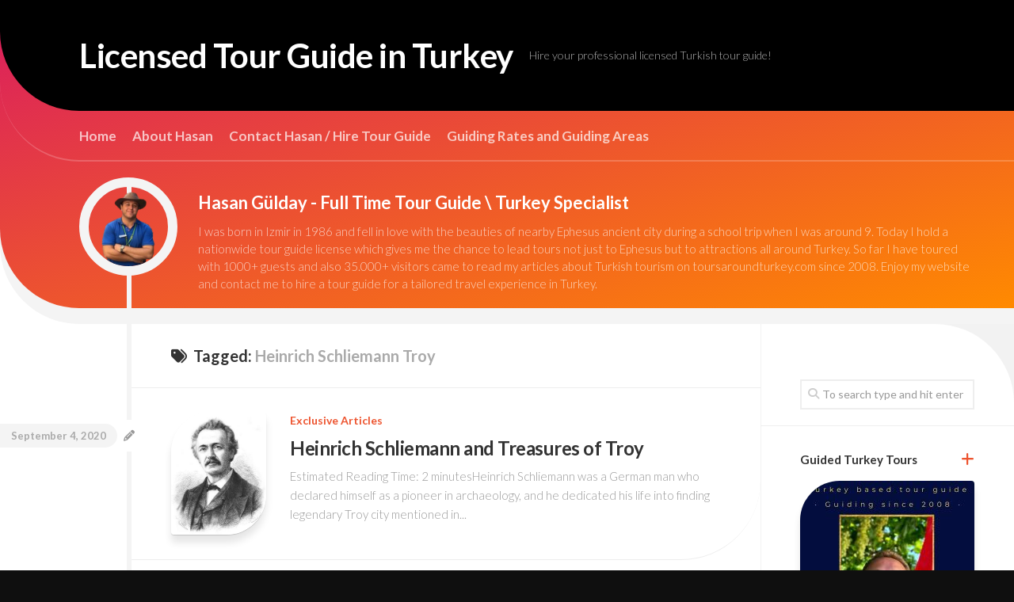

--- FILE ---
content_type: text/html; charset=utf-8
request_url: https://toursaroundturkey.com/tag/heinrich-schliemann-troy/
body_size: 25783
content:
<!DOCTYPE html>
<html class="no-js" lang="en-US" prefix="og: https://ogp.me/ns#" amp="" data-amp-auto-lightbox-disable transformed="self;v=1" i-amphtml-layout="" i-amphtml-no-boilerplate="">

<head><meta charset="UTF-8"><meta name="viewport" content="width=device-width"><link rel="preconnect" href="https://cdn.ampproject.org"><style amp-runtime="" i-amphtml-version="012512221826001">html{overflow-x:hidden!important}html.i-amphtml-fie{height:100%!important;width:100%!important}html:not([amp4ads]),html:not([amp4ads]) body{height:auto!important}html:not([amp4ads]) body{margin:0!important}body{-webkit-text-size-adjust:100%;-moz-text-size-adjust:100%;-ms-text-size-adjust:100%;text-size-adjust:100%}html.i-amphtml-singledoc.i-amphtml-embedded{-ms-touch-action:pan-y pinch-zoom;touch-action:pan-y pinch-zoom}html.i-amphtml-fie>body,html.i-amphtml-singledoc>body{overflow:visible!important}html.i-amphtml-fie:not(.i-amphtml-inabox)>body,html.i-amphtml-singledoc:not(.i-amphtml-inabox)>body{position:relative!important}html.i-amphtml-ios-embed-legacy>body{overflow-x:hidden!important;overflow-y:auto!important;position:absolute!important}html.i-amphtml-ios-embed{overflow-y:auto!important;position:static}#i-amphtml-wrapper{overflow-x:hidden!important;overflow-y:auto!important;position:absolute!important;top:0!important;left:0!important;right:0!important;bottom:0!important;margin:0!important;display:block!important}html.i-amphtml-ios-embed.i-amphtml-ios-overscroll,html.i-amphtml-ios-embed.i-amphtml-ios-overscroll>#i-amphtml-wrapper{-webkit-overflow-scrolling:touch!important}#i-amphtml-wrapper>body{position:relative!important;border-top:1px solid transparent!important}#i-amphtml-wrapper+body{visibility:visible}#i-amphtml-wrapper+body .i-amphtml-lightbox-element,#i-amphtml-wrapper+body[i-amphtml-lightbox]{visibility:hidden}#i-amphtml-wrapper+body[i-amphtml-lightbox] .i-amphtml-lightbox-element{visibility:visible}#i-amphtml-wrapper.i-amphtml-scroll-disabled,.i-amphtml-scroll-disabled{overflow-x:hidden!important;overflow-y:hidden!important}amp-instagram{padding:54px 0px 0px!important;background-color:#fff}amp-iframe iframe{box-sizing:border-box!important}[amp-access][amp-access-hide]{display:none}[subscriptions-dialog],body:not(.i-amphtml-subs-ready) [subscriptions-action],body:not(.i-amphtml-subs-ready) [subscriptions-section]{display:none!important}amp-experiment,amp-live-list>[update]{display:none}amp-list[resizable-children]>.i-amphtml-loading-container.amp-hidden{display:none!important}amp-list [fetch-error],amp-list[load-more] [load-more-button],amp-list[load-more] [load-more-end],amp-list[load-more] [load-more-failed],amp-list[load-more] [load-more-loading]{display:none}amp-list[diffable] div[role=list]{display:block}amp-story-page,amp-story[standalone]{min-height:1px!important;display:block!important;height:100%!important;margin:0!important;padding:0!important;overflow:hidden!important;width:100%!important}amp-story[standalone]{background-color:#000!important;position:relative!important}amp-story-page{background-color:#757575}amp-story .amp-active>div,amp-story .i-amphtml-loader-background{display:none!important}amp-story-page:not(:first-of-type):not([distance]):not([active]){transform:translateY(1000vh)!important}amp-autocomplete{position:relative!important;display:inline-block!important}amp-autocomplete>input,amp-autocomplete>textarea{padding:0.5rem;border:1px solid rgba(0,0,0,.33)}.i-amphtml-autocomplete-results,amp-autocomplete>input,amp-autocomplete>textarea{font-size:1rem;line-height:1.5rem}[amp-fx^=fly-in]{visibility:hidden}amp-script[nodom],amp-script[sandboxed]{position:fixed!important;top:0!important;width:1px!important;height:1px!important;overflow:hidden!important;visibility:hidden}
/*# sourceURL=/css/ampdoc.css*/[hidden]{display:none!important}.i-amphtml-element{display:inline-block}.i-amphtml-blurry-placeholder{transition:opacity 0.3s cubic-bezier(0.0,0.0,0.2,1)!important;pointer-events:none}[layout=nodisplay]:not(.i-amphtml-element){display:none!important}.i-amphtml-layout-fixed,[layout=fixed][width][height]:not(.i-amphtml-layout-fixed){display:inline-block;position:relative}.i-amphtml-layout-responsive,[layout=responsive][width][height]:not(.i-amphtml-layout-responsive),[width][height][heights]:not([layout]):not(.i-amphtml-layout-responsive),[width][height][sizes]:not(img):not([layout]):not(.i-amphtml-layout-responsive){display:block;position:relative}.i-amphtml-layout-intrinsic,[layout=intrinsic][width][height]:not(.i-amphtml-layout-intrinsic){display:inline-block;position:relative;max-width:100%}.i-amphtml-layout-intrinsic .i-amphtml-sizer{max-width:100%}.i-amphtml-intrinsic-sizer{max-width:100%;display:block!important}.i-amphtml-layout-container,.i-amphtml-layout-fixed-height,[layout=container],[layout=fixed-height][height]:not(.i-amphtml-layout-fixed-height){display:block;position:relative}.i-amphtml-layout-fill,.i-amphtml-layout-fill.i-amphtml-notbuilt,[layout=fill]:not(.i-amphtml-layout-fill),body noscript>*{display:block;overflow:hidden!important;position:absolute;top:0;left:0;bottom:0;right:0}body noscript>*{position:absolute!important;width:100%;height:100%;z-index:2}body noscript{display:inline!important}.i-amphtml-layout-flex-item,[layout=flex-item]:not(.i-amphtml-layout-flex-item){display:block;position:relative;-ms-flex:1 1 auto;flex:1 1 auto}.i-amphtml-layout-fluid{position:relative}.i-amphtml-layout-size-defined{overflow:hidden!important}.i-amphtml-layout-awaiting-size{position:absolute!important;top:auto!important;bottom:auto!important}i-amphtml-sizer{display:block!important}@supports (aspect-ratio:1/1){i-amphtml-sizer.i-amphtml-disable-ar{display:none!important}}.i-amphtml-blurry-placeholder,.i-amphtml-fill-content{display:block;height:0;max-height:100%;max-width:100%;min-height:100%;min-width:100%;width:0;margin:auto}.i-amphtml-layout-size-defined .i-amphtml-fill-content{position:absolute;top:0;left:0;bottom:0;right:0}.i-amphtml-replaced-content,.i-amphtml-screen-reader{padding:0!important;border:none!important}.i-amphtml-screen-reader{position:fixed!important;top:0px!important;left:0px!important;width:4px!important;height:4px!important;opacity:0!important;overflow:hidden!important;margin:0!important;display:block!important;visibility:visible!important}.i-amphtml-screen-reader~.i-amphtml-screen-reader{left:8px!important}.i-amphtml-screen-reader~.i-amphtml-screen-reader~.i-amphtml-screen-reader{left:12px!important}.i-amphtml-screen-reader~.i-amphtml-screen-reader~.i-amphtml-screen-reader~.i-amphtml-screen-reader{left:16px!important}.i-amphtml-unresolved{position:relative;overflow:hidden!important}.i-amphtml-select-disabled{-webkit-user-select:none!important;-ms-user-select:none!important;user-select:none!important}.i-amphtml-notbuilt,[layout]:not(.i-amphtml-element),[width][height][heights]:not([layout]):not(.i-amphtml-element),[width][height][sizes]:not(img):not([layout]):not(.i-amphtml-element){position:relative;overflow:hidden!important;color:transparent!important}.i-amphtml-notbuilt:not(.i-amphtml-layout-container)>*,[layout]:not([layout=container]):not(.i-amphtml-element)>*,[width][height][heights]:not([layout]):not(.i-amphtml-element)>*,[width][height][sizes]:not([layout]):not(.i-amphtml-element)>*{display:none}amp-img:not(.i-amphtml-element)[i-amphtml-ssr]>img.i-amphtml-fill-content{display:block}.i-amphtml-notbuilt:not(.i-amphtml-layout-container),[layout]:not([layout=container]):not(.i-amphtml-element),[width][height][heights]:not([layout]):not(.i-amphtml-element),[width][height][sizes]:not(img):not([layout]):not(.i-amphtml-element){color:transparent!important;line-height:0!important}.i-amphtml-ghost{visibility:hidden!important}.i-amphtml-element>[placeholder],[layout]:not(.i-amphtml-element)>[placeholder],[width][height][heights]:not([layout]):not(.i-amphtml-element)>[placeholder],[width][height][sizes]:not([layout]):not(.i-amphtml-element)>[placeholder]{display:block;line-height:normal}.i-amphtml-element>[placeholder].amp-hidden,.i-amphtml-element>[placeholder].hidden{visibility:hidden}.i-amphtml-element:not(.amp-notsupported)>[fallback],.i-amphtml-layout-container>[placeholder].amp-hidden,.i-amphtml-layout-container>[placeholder].hidden{display:none}.i-amphtml-layout-size-defined>[fallback],.i-amphtml-layout-size-defined>[placeholder]{position:absolute!important;top:0!important;left:0!important;right:0!important;bottom:0!important;z-index:1}amp-img[i-amphtml-ssr]:not(.i-amphtml-element)>[placeholder]{z-index:auto}.i-amphtml-notbuilt>[placeholder]{display:block!important}.i-amphtml-hidden-by-media-query{display:none!important}.i-amphtml-element-error{background:red!important;color:#fff!important;position:relative!important}.i-amphtml-element-error:before{content:attr(error-message)}i-amp-scroll-container,i-amphtml-scroll-container{position:absolute;top:0;left:0;right:0;bottom:0;display:block}i-amp-scroll-container.amp-active,i-amphtml-scroll-container.amp-active{overflow:auto;-webkit-overflow-scrolling:touch}.i-amphtml-loading-container{display:block!important;pointer-events:none;z-index:1}.i-amphtml-notbuilt>.i-amphtml-loading-container{display:block!important}.i-amphtml-loading-container.amp-hidden{visibility:hidden}.i-amphtml-element>[overflow]{cursor:pointer;position:relative;z-index:2;visibility:hidden;display:initial;line-height:normal}.i-amphtml-layout-size-defined>[overflow]{position:absolute}.i-amphtml-element>[overflow].amp-visible{visibility:visible}template{display:none!important}.amp-border-box,.amp-border-box *,.amp-border-box :after,.amp-border-box :before{box-sizing:border-box}amp-pixel{display:none!important}amp-analytics,amp-auto-ads,amp-story-auto-ads{position:fixed!important;top:0!important;width:1px!important;height:1px!important;overflow:hidden!important;visibility:hidden}amp-story{visibility:hidden!important}html.i-amphtml-fie>amp-analytics{position:initial!important}[visible-when-invalid]:not(.visible),form [submit-error],form [submit-success],form [submitting]{display:none}amp-accordion{display:block!important}@media (min-width:1px){:where(amp-accordion>section)>:first-child{margin:0;background-color:#efefef;padding-right:20px;border:1px solid #dfdfdf}:where(amp-accordion>section)>:last-child{margin:0}}amp-accordion>section{float:none!important}amp-accordion>section>*{float:none!important;display:block!important;overflow:hidden!important;position:relative!important}amp-accordion,amp-accordion>section{margin:0}amp-accordion:not(.i-amphtml-built)>section>:last-child{display:none!important}amp-accordion:not(.i-amphtml-built)>section[expanded]>:last-child{display:block!important}
/*# sourceURL=/css/ampshared.css*/</style><meta name="robots" content="index,follow"><meta property="og:locale" content="en_US"><meta property="og:type" content="object"><meta property="og:title" content="Heinrich Schliemann Troy, Licensed Tour Guide in Turkey"><meta property="og:url" content="https://toursaroundturkey.com/tag/heinrich-schliemann-troy/"><meta property="og:site_name" name="copyright" content="Licensed Tour Guide in Turkey"><meta property="og:image" content="https://toursaroundturkey.com/wp-content/uploads/2020/08/Heinrich-Schliemann.jpg"><meta name="google-site-verification" content="nxU9wWbdjvsHXajmPLEAL7QtMzCTst1DegPSZfoXcdw"><meta name="robots" content="follow, index, max-snippet:-1, max-video-preview:-1, max-image-preview:large"><meta property="og:locale" content="en_US"><meta property="og:type" content="article"><meta property="og:title" content="Heinrich Schliemann Troy Archives « Licensed Tour Guide in Turkey"><meta property="og:url" content="https://toursaroundturkey.com/tag/heinrich-schliemann-troy/"><meta property="og:site_name" content="Licensed Tour Guide in Turkey"><meta property="article:publisher" content="https://www.facebook.com/hasangulday/"><meta property="fb:app_id" content="548787865"><meta name="twitter:card" content="summary_large_image"><meta name="twitter:title" content="Heinrich Schliemann Troy Archives « Licensed Tour Guide in Turkey"><meta name="twitter:site" content="@https://twitter.com/hasangulday"><meta name="twitter:label1" content="Posts"><meta name="twitter:data1" content="1"><meta name="generator" content="WordPress 6.9"><meta name="generator" content="Site Kit by Google 1.170.0"><meta name="google-adsense-platform-account" content="ca-host-pub-2644536267352236"><meta name="google-adsense-platform-domain" content="sitekit.withgoogle.com"><meta name="generator" content="AMP Plugin v2.5.5; mode=standard"><meta name="msapplication-TileImage" content="https://toursaroundturkey.com/wp-content/uploads/2020/03/cropped-evil-eye-logo-270x270.png"><link rel="preconnect" href="//c0.wp.com"><link rel="preconnect" href="https://fonts.gstatic.com/" crossorigin=""><link rel="dns-prefetch" href="//fonts.googleapis.com"><link rel="dns-prefetch" href="//v0.wordpress.com"><link rel="dns-prefetch" href="//widgets.wp.com"><link rel="dns-prefetch" href="//s0.wp.com"><link rel="dns-prefetch" href="//0.gravatar.com"><link rel="dns-prefetch" href="//1.gravatar.com"><link rel="dns-prefetch" href="//2.gravatar.com"><link rel="dns-prefetch" href="//jetpack.wordpress.com"><link rel="dns-prefetch" href="//public-api.wordpress.com"><link rel="dns-prefetch" href="//www.googletagmanager.com"><link rel="preload" href="https://toursaroundturkey.com/wp-content/themes/curver/fonts/titillium-light-webfont.svg#titillium-light-webfont" as="font" crossorigin=""><link rel="preload" href="https://toursaroundturkey.com/wp-content/themes/curver/fonts/titillium-lightitalic-webfont.svg#titillium-lightitalic-webfont" as="font" crossorigin=""><link rel="preload" href="https://toursaroundturkey.com/wp-content/themes/curver/fonts/titillium-regular-webfont.svg#titillium-regular-webfont" as="font" crossorigin=""><link rel="preload" href="https://toursaroundturkey.com/wp-content/themes/curver/fonts/titillium-regularitalic-webfont.svg#titillium-regular-webfont" as="font" crossorigin=""><link rel="preload" href="https://toursaroundturkey.com/wp-content/themes/curver/fonts/titillium-semibold-webfont.svg#titillium-semibold-webfont" as="font" crossorigin=""><link rel="preload" href="https://toursaroundturkey.com/wp-content/themes/curver/fonts/fa-solid-900.woff2" as="font" crossorigin=""><link rel="preload" href="https://toursaroundturkey.com/wp-content/themes/curver/fonts/fa-brands-400.woff2" as="font" crossorigin=""><link rel="preload" href="https://toursaroundturkey.com/wp-content/themes/curver/fonts/fa-regular-400.woff2" as="font" crossorigin=""><link rel="preload" href="https://toursaroundturkey.com/wp-content/themes/curver/fonts/fa-v4compatibility.woff2" as="font" crossorigin=""><link rel="preconnect" href="https://fonts.gstatic.com" crossorigin=""><link rel="dns-prefetch" href="https://fonts.gstatic.com"><script async="" src="https://cdn.ampproject.org/v0.mjs" type="module" crossorigin="anonymous"></script><script async nomodule src="https://cdn.ampproject.org/v0.js" crossorigin="anonymous"></script><script src="https://cdn.ampproject.org/v0/amp-analytics-0.1.mjs" async="" custom-element="amp-analytics" type="module" crossorigin="anonymous"></script><script async nomodule src="https://cdn.ampproject.org/v0/amp-analytics-0.1.js" crossorigin="anonymous" custom-element="amp-analytics"></script><script src="https://cdn.ampproject.org/v0/amp-auto-ads-0.1.mjs" async="" custom-element="amp-auto-ads" type="module" crossorigin="anonymous"></script><script async nomodule src="https://cdn.ampproject.org/v0/amp-auto-ads-0.1.js" crossorigin="anonymous" custom-element="amp-auto-ads"></script><script src="https://cdn.ampproject.org/v0/amp-form-0.1.mjs" async="" custom-element="amp-form" type="module" crossorigin="anonymous"></script><script async nomodule src="https://cdn.ampproject.org/v0/amp-form-0.1.js" crossorigin="anonymous" custom-element="amp-form"></script><link rel="icon" href="https://toursaroundturkey.com/wp-content/uploads/2020/03/cropped-evil-eye-logo-32x32.png" sizes="32x32"><link rel="icon" href="https://toursaroundturkey.com/wp-content/uploads/2020/03/cropped-evil-eye-logo-192x192.png" sizes="192x192"><link crossorigin="anonymous" rel="stylesheet" id="lato-css" href="https://fonts.googleapis.com/css?family=Lato%3A400%2C300%2C300italic%2C400italic%2C700&amp;ver=6.9" type="text/css" media="all"><style amp-custom="">amp-img:is([sizes=auto i],[sizes^="auto," i]){contain-intrinsic-size:3000px 1500px}amp-img.amp-wp-enforced-sizes{object-fit:contain}amp-img img,amp-img noscript{image-rendering:inherit;object-fit:inherit;object-position:inherit}:root{--wp-block-synced-color:#7a00df;--wp-block-synced-color--rgb:122,0,223;--wp-bound-block-color:var(--wp-block-synced-color);--wp-editor-canvas-background:#ddd;--wp-admin-theme-color:#007cba;--wp-admin-theme-color--rgb:0,124,186;--wp-admin-theme-color-darker-10:#006ba1;--wp-admin-theme-color-darker-10--rgb:0,107,160.5;--wp-admin-theme-color-darker-20:#005a87;--wp-admin-theme-color-darker-20--rgb:0,90,135;--wp-admin-border-width-focus:2px}@media (min-resolution:192dpi){:root{--wp-admin-border-width-focus:1.5px}}:root{--wp--preset--font-size--normal:16px;--wp--preset--font-size--huge:42px}.screen-reader-text{border:0;clip-path:inset(50%);height:1px;margin:-1px;overflow:hidden;padding:0;position:absolute;width:1px}.screen-reader-text:not(#_#_#_#_#_#_#_){word-wrap:normal}.screen-reader-text:focus{background-color:#ddd;clip-path:none;color:#444;display:block;font-size:1em;height:auto;left:5px;line-height:normal;padding:15px 23px 14px;text-decoration:none;top:5px;width:auto;z-index:100000}html :where(.has-border-color){border-style:solid}html :where([data-amp-original-style*=border-top-color]){border-top-style:solid}html :where([data-amp-original-style*=border-right-color]){border-right-style:solid}html :where([data-amp-original-style*=border-bottom-color]){border-bottom-style:solid}html :where([data-amp-original-style*=border-left-color]){border-left-style:solid}html :where([data-amp-original-style*=border-width]){border-style:solid}html :where([data-amp-original-style*=border-top-width]){border-top-style:solid}html :where([data-amp-original-style*=border-right-width]){border-right-style:solid}html :where([data-amp-original-style*=border-bottom-width]){border-bottom-style:solid}html :where([data-amp-original-style*=border-left-width]){border-left-style:solid}html :where(amp-img[class*=wp-image-]),html :where(amp-anim[class*=wp-image-]){height:auto;max-width:100%}:where(figure){margin:0 0 1em}html :where(.is-position-sticky){--wp-admin--admin-bar--position-offset:var(--wp-admin--admin-bar--height,0px)}@media screen and (max-width:600px){html :where(.is-position-sticky){--wp-admin--admin-bar--position-offset:0px}}:root :where(p.has-background){padding:1.25em 2.375em}:where(p.has-text-color:not(.has-link-color)) a{color:inherit}:root{--wp--preset--aspect-ratio--square:1;--wp--preset--aspect-ratio--4-3:4/3;--wp--preset--aspect-ratio--3-4:3/4;--wp--preset--aspect-ratio--3-2:3/2;--wp--preset--aspect-ratio--2-3:2/3;--wp--preset--aspect-ratio--16-9:16/9;--wp--preset--aspect-ratio--9-16:9/16;--wp--preset--color--black:#000;--wp--preset--color--cyan-bluish-gray:#abb8c3;--wp--preset--color--white:#fff;--wp--preset--color--pale-pink:#f78da7;--wp--preset--color--vivid-red:#cf2e2e;--wp--preset--color--luminous-vivid-orange:#ff6900;--wp--preset--color--luminous-vivid-amber:#fcb900;--wp--preset--color--light-green-cyan:#7bdcb5;--wp--preset--color--vivid-green-cyan:#00d084;--wp--preset--color--pale-cyan-blue:#8ed1fc;--wp--preset--color--vivid-cyan-blue:#0693e3;--wp--preset--color--vivid-purple:#9b51e0;--wp--preset--gradient--vivid-cyan-blue-to-vivid-purple:linear-gradient(135deg,#0693e3 0%,#9b51e0 100%);--wp--preset--gradient--light-green-cyan-to-vivid-green-cyan:linear-gradient(135deg,#7adcb4 0%,#00d082 100%);--wp--preset--gradient--luminous-vivid-amber-to-luminous-vivid-orange:linear-gradient(135deg,#fcb900 0%,#ff6900 100%);--wp--preset--gradient--luminous-vivid-orange-to-vivid-red:linear-gradient(135deg,#ff6900 0%,#cf2e2e 100%);--wp--preset--gradient--very-light-gray-to-cyan-bluish-gray:linear-gradient(135deg,#eee 0%,#a9b8c3 100%);--wp--preset--gradient--cool-to-warm-spectrum:linear-gradient(135deg,#4aeadc 0%,#9778d1 20%,#cf2aba 40%,#ee2c82 60%,#fb6962 80%,#fef84c 100%);--wp--preset--gradient--blush-light-purple:linear-gradient(135deg,#ffceec 0%,#9896f0 100%);--wp--preset--gradient--blush-bordeaux:linear-gradient(135deg,#fecda5 0%,#fe2d2d 50%,#6b003e 100%);--wp--preset--gradient--luminous-dusk:linear-gradient(135deg,#ffcb70 0%,#c751c0 50%,#4158d0 100%);--wp--preset--gradient--pale-ocean:linear-gradient(135deg,#fff5cb 0%,#b6e3d4 50%,#33a7b5 100%);--wp--preset--gradient--electric-grass:linear-gradient(135deg,#caf880 0%,#71ce7e 100%);--wp--preset--gradient--midnight:linear-gradient(135deg,#020381 0%,#2874fc 100%);--wp--preset--font-size--small:13px;--wp--preset--font-size--medium:20px;--wp--preset--font-size--large:36px;--wp--preset--font-size--x-large:42px;--wp--preset--spacing--20:.44rem;--wp--preset--spacing--30:.67rem;--wp--preset--spacing--40:1rem;--wp--preset--spacing--50:1.5rem;--wp--preset--spacing--60:2.25rem;--wp--preset--spacing--70:3.38rem;--wp--preset--spacing--80:5.06rem;--wp--preset--shadow--natural:6px 6px 9px rgba(0,0,0,.2);--wp--preset--shadow--deep:12px 12px 50px rgba(0,0,0,.4);--wp--preset--shadow--sharp:6px 6px 0px rgba(0,0,0,.2);--wp--preset--shadow--outlined:6px 6px 0px -3px #fff,6px 6px #000;--wp--preset--shadow--crisp:6px 6px 0px #000}:where(.is-layout-flex){gap:.5em}:where(.is-layout-grid){gap:.5em}:where(.wp-block-columns.is-layout-flex){gap:2em}:where(.wp-block-columns.is-layout-grid){gap:2em}:where(.wp-block-post-template.is-layout-flex){gap:1.25em}:where(.wp-block-post-template.is-layout-grid){gap:1.25em}html,body,div,span,h1,h2,h3,p,a,amp-img,i,ul,li,form,article,footer,header,nav{margin:0;padding:0;border:0;font-size:100%;font:inherit;vertical-align:baseline}article,footer,header,nav{display:block}ul{list-style:none}body{background:#eee;font-size:15px;line-height:1.5em;color:#555;font-weight:300}::selection{background:#ed542f;color:#fff}::-moz-selection{background:#ed542f;color:#fff}a{color:#ed542f;text-decoration:none}a:hover{color:#333}amp-img{max-width:100%;height:auto;box-shadow:0 10px 10px rgba(0,0,0,.1),0 1px 1px rgba(0,0,0,.15)}a,a:before,a:after{-webkit-transition-property:background color;-webkit-transition-duration:.2s;-webkit-transition-timing-function:ease;-moz-transition-property:background color;-moz-transition-duration:.2s;-moz-transition-timing-function:ease;-o-transition-property:background color;-o-transition-duration:.2s;-o-transition-timing-function:ease;transition-property:background color;transition-duration:.2s;transition-timing-function:ease}a amp-img{-webkit-transition:opacity .2s ease;-moz-transition:opacity .2s ease;-o-transition:opacity .2s ease;transition:opacity .2s ease}ul{box-sizing:content-box}.left{float:left}.right{float:right}.group:before,.group:after{content:"";display:table}.group:after{clear:both}.group{zoom:1}.fa,.fas{width:1em;text-align:center}body{font-family:"Titillium",Arial,sans-serif}@font-face{font-family:"Titillium";src:url("https://toursaroundturkey.com/wp-content/themes/curver/fonts/titillium-light-webfont.eot");src:url("https://toursaroundturkey.com/wp-content/themes/curver/fonts/titillium-light-webfont.svg#titillium-light-webfont") format("svg"),url("https://toursaroundturkey.com/wp-content/themes/curver/fonts/titillium-light-webfont.eot#iefix") format("embedded-opentype"),url("https://toursaroundturkey.com/wp-content/themes/curver/fonts/titillium-light-webfont.woff") format("woff"),url("https://toursaroundturkey.com/wp-content/themes/curver/fonts/titillium-light-webfont.ttf") format("truetype");font-weight:300;font-style:normal}@font-face{font-family:"Titillium";src:url("https://toursaroundturkey.com/wp-content/themes/curver/fonts/titillium-lightitalic-webfont.eot");src:url("https://toursaroundturkey.com/wp-content/themes/curver/fonts/titillium-lightitalic-webfont.svg#titillium-lightitalic-webfont") format("svg"),url("https://toursaroundturkey.com/wp-content/themes/curver/fonts/titillium-lightitalic-webfont.eot#iefix") format("embedded-opentype"),url("https://toursaroundturkey.com/wp-content/themes/curver/fonts/titillium-lightitalic-webfont.woff") format("woff"),url("https://toursaroundturkey.com/wp-content/themes/curver/fonts/titillium-lightitalic-webfont.ttf") format("truetype");font-weight:300;font-style:italic}@font-face{font-family:"Titillium";src:url("https://toursaroundturkey.com/wp-content/themes/curver/fonts/titillium-regular-webfont.eot");src:url("https://toursaroundturkey.com/wp-content/themes/curver/fonts/titillium-regular-webfont.svg#titillium-regular-webfont") format("svg"),url("https://toursaroundturkey.com/wp-content/themes/curver/fonts/titillium-regular-webfont.eot#iefix") format("embedded-opentype"),url("https://toursaroundturkey.com/wp-content/themes/curver/fonts/titillium-regular-webfont.woff") format("woff"),url("https://toursaroundturkey.com/wp-content/themes/curver/fonts/titillium-regular-webfont.ttf") format("truetype");font-weight:400;font-style:normal}@font-face{font-family:"Titillium";src:url("https://toursaroundturkey.com/wp-content/themes/curver/fonts/titillium-regularitalic-webfont.eot");src:url("https://toursaroundturkey.com/wp-content/themes/curver/fonts/titillium-regularitalic-webfont.svg#titillium-regular-webfont") format("svg"),url("https://toursaroundturkey.com/wp-content/themes/curver/fonts/titillium-regularitalic-webfont.eot#iefix") format("embedded-opentype"),url("https://toursaroundturkey.com/wp-content/themes/curver/fonts/titillium-regularitalic-webfont.woff") format("woff"),url("https://toursaroundturkey.com/wp-content/themes/curver/fonts/titillium-regularitalic-webfont.ttf") format("truetype");font-weight:400;font-style:italic}@font-face{font-family:"Titillium";src:url("https://toursaroundturkey.com/wp-content/themes/curver/fonts/titillium-semibold-webfont.eot");src:url("https://toursaroundturkey.com/wp-content/themes/curver/fonts/titillium-semibold-webfont.svg#titillium-semibold-webfont") format("svg"),url("https://toursaroundturkey.com/wp-content/themes/curver/fonts/titillium-semibold-webfont.eot#iefix") format("embedded-opentype"),url("https://toursaroundturkey.com/wp-content/themes/curver/fonts/titillium-semibold-webfont.woff") format("woff"),url("https://toursaroundturkey.com/wp-content/themes/curver/fonts/titillium-semibold-webfont.ttf") format("truetype");font-weight:600;font-style:normal}input,button{font-family:inherit}.themeform input,.themeform button{font-size:14px}.themeform input::-moz-focus-inner,.themeform button::-moz-focus-inner{border:0;padding:0}.themeform input[type="search"],.themeform input[type="text"],.themeform input[type="password"],.themeform input[type="email"],.themeform input[type="url"],.themeform input[type="tel"],.themeform input[type="number"],.themeform input[type="submit"],.themeform button{margin:0;-moz-box-sizing:border-box;-webkit-box-sizing:border-box;box-sizing:border-box;-webkit-border-radius:0;border-radius:0}.themeform input,.themeform button{-moz-appearance:none;-webkit-appearance:none;-moz-transition:all .2s ease;-webkit-transition:all .2s ease;transition:all .2s ease}.themeform input[type="checkbox"]{-moz-appearance:checkbox;-webkit-appearance:checkbox}.themeform input[type="radio"]{-moz-appearance:radio;-webkit-appearance:radio}.themeform input[type="search"],.themeform input[type="text"],.themeform input[type="password"],.themeform input[type="email"],.themeform input[type="url"],.themeform input[type="tel"],.themeform input[type="number"]{background:#fff;border:2px solid #eee;color:#777;display:block;max-width:100%;outline:none;padding:7px 8px}.themeform input[type="search"]:focus,.themeform input[type="text"]:focus,.themeform input[type="password"]:focus,.themeform input[type="email"]:focus,.themeform input[type="url"]:focus,.themeform input[type="tel"]:focus,.themeform input[type="number"]:focus{border-color:#ddd;color:#333;-webkit-box-shadow:0 0 3px rgba(0,0,0,.1);box-shadow:0 0 3px rgba(0,0,0,.1)}.themeform input[type="button"],.themeform input[type="reset"],.themeform input[type="submit"],.themeform button[type="button"],.themeform button[type="reset"],.themeform button[type="submit"]{background:#ed542f;color:#fff;padding:8px 14px;font-weight:600;display:inline-block;border:none;cursor:pointer;-webkit-border-radius:3px;border-radius:3px}.themeform input[type="button"]:hover,.themeform input[type="reset"]:hover,.themeform input[type="submit"]:hover,.themeform button[type="button"]:hover,.themeform button[type="reset"]:hover,.themeform button[type="submit"]:hover{background:#333}.themeform.searchform div{position:relative}.themeform.searchform div input{padding-left:26px;line-height:20px}.themeform.searchform div:after{color:#ccc;line-height:24px;font-size:14px;content:"";position:absolute;left:10px;top:6px;font-family:"Font Awesome 6 Free";font-weight:900}.entry{font-size:17px;line-height:1.6em}.entry p{margin-bottom:1em}.entry ul{margin:0 0 15px 30px}.entry ul ul{margin-bottom:0}.entry li{margin:0}.entry ul li{list-style:square}.entry amp-img .size-full:not(#_#_#_#_#_#_#_#_){width:100%}h1,h2,h3{color:#333;font-weight:600;-ms-word-wrap:break-word;word-wrap:break-word}.entry h1 span,.entry h2 span,.entry h3 span{color:#bbb}.entry h1,.entry h2,.entry h3{margin-bottom:14px;font-weight:400;line-height:1.3em}.entry h1{font-size:38px;letter-spacing:-1px}.entry h2{font-size:34px;letter-spacing:-.7px}.entry h3{font-size:28px;letter-spacing:-.5px}#wrapper{background:#fff;min-width:1024px}.container{padding:0}.container-inner{max-width:1280px;min-width:100%;width:100%;box-sizing:border-box}.main{position:relative}.main-inner{position:relative;min-height:600px}.content{margin:0 auto;position:relative;width:100%}.pad{padding:30px 50px}.boxed #wrapper{max-width:1280px;margin:0 auto;-webkit-box-shadow:6px 0 0 rgba(0,0,0,.04),-6px 0 0 rgba(0,0,0,.04);box-shadow:6px 0 0 rgba(0,0,0,.04),-6px 0 0 rgba(0,0,0,.04)}.boxed .container{padding:0}.boxed #page{background:#f2f2f2;padding-bottom:1px}.col-2cl .main-inner{background:url("https://toursaroundturkey.com/wp-content/themes/curver/img/sidebar/s-right.png") repeat-y right 0;padding-right:320px}.col-2cl .s1{float:right;margin-right:-320px}.col-2cl .content{float:left}.sidebar{position:relative;z-index:2}.sidebar .pad{padding-left:20px;padding-right:20px}.s1{width:320px;z-index:2;padding-top:40px}.grid{margin-right:3.2%;float:left;display:inline;position:relative}.last{clear:right}.last:not(#_#_#_#_#_#_#_){margin-right:0}.one-half{width:48.4%}.one-third{width:31.2%}.page-title{position:relative;border-bottom:1px solid #eee;color:#666;font-size:20px;font-weight:300;line-height:30px}.page-title a{color:#aaa}.page-title a:hover{color:#333}.page-title span{color:#aaa}.page-title i{margin-right:8px}.page-title h1,.page-title h2{color:#333;float:left}.page-title .pad{padding-top:25px;padding-bottom:25px}.pagination{margin:30px 50px}.pagination a{font-size:18px;font-weight:600}#header{background:#f4f4f4;position:relative;padding-bottom:20px;border-radius:0 0 0 100px}#header-inner{background:#ed542f;border-radius:0 0 0 100px;background-image:-webkit-gradient(linear,right bottom,left top,from(#ff8a00),to(#da1b60));background-image:linear-gradient(to top left,#ff8a00,#da1b60)}#header-inner-inner{background:transparent;border-bottom:2px solid rgba(255,255,255,.2);border-radius:0 0 0 100px}#header-inner-inner-inner{background:#000;border-radius:0 0 0 100px;overflow:hidden}#header-top{padding-left:50px}#header-middle{padding-left:50px}#header-bottom{padding-left:50px}#header amp-img{box-shadow:none}#header .container-inner{position:relative}#profile{position:relative;padding:20px 50px}#profile:before{content:"";width:6px;background:#f4f4f4;position:absolute;left:110px;bottom:0;top:30px;height:100%;z-index:1}#profile-inner{padding-left:150px;position:relative;z-index:2}#profile-image{border:12px solid #f4f4f4;border-radius:100%;width:100px;height:100px;margin-left:-150px;float:left}#profile-image amp-img{border-radius:100%;width:100px;height:100px;position:relative;z-index:2}#profile-name{margin-top:14px;width:100%;float:left;font-size:22px;line-height:1.6em;font-weight:600;color:#fff;margin-bottom:8px}#profile-description{font-size:15px;line-height:1.5em;color:rgba(255,255,255,.7)}.site-title{font-size:42px;font-weight:600;letter-spacing:-.5px;float:left;line-height:60px;padding:10px 0;position:relative;z-index:2}.site-title a{display:block;color:#fff;max-width:100%}.site-title a amp-img{display:block;max-width:100%;max-height:60px;height:auto;padding:0;margin:0 auto;-webkit-border-radius:0;border-radius:0}.site-description{font-size:14px;color:#aaa;float:left;margin:0 0 0 20px;line-height:60px;padding:10px 0;position:relative;z-index:2}#wrap-nav-header,#wrap-nav-mobile{position:relative}@media only screen and (min-width: 720px){.mobile-menu #wrap-nav-mobile{display:none}}@media only screen and (max-width: 719px){.mobile-menu #wrap-nav-header{display:none}}.menu-toggle-icon{float:right;width:30px;height:20px;position:relative;transform:rotate(0deg);transition:.5s ease-in-out;cursor:pointer}.menu-toggle-icon span{display:block;position:absolute;height:2px;width:100%;background:#333;border-radius:2px;opacity:1;left:0;transform:rotate(0deg);transition:.25s ease-in-out}.menu-toggle-icon span:nth-child(1){top:0px;transform-origin:left center}.menu-toggle-icon span:nth-child(2){top:8px;transform-origin:left center}.menu-toggle-icon span:nth-child(3){top:16px;transform-origin:left center}@media only screen and (min-width: 720px){.mobile-menu #wrap-nav-mobile{display:none}}@media only screen and (max-width: 719px){.mobile-menu #wrap-nav-header{display:none}#nav-mobile,#nav-header,#nav-footer{display:none}}.nav-menu > .menu-toggle{display:none}.nav-menu .menu,.nav-menu .menu ul{display:flex;list-style:none;list-style-type:none;margin:0;padding:0}.nav-menu a{display:block;text-decoration:none;width:100%}.nav-menu .menu ul{flex-direction:column;max-width:0;max-height:0;overflow:hidden}.nav-menu .screen-reader-text{display:none}.nav-menu .menu-item-wrapper{display:flex}.nav-menu{line-height:20px}.nav-menu button{color:inherit;cursor:pointer;font-family:inherit;position:relative;text-align:inherit;user-select:none;background:none;border:none;box-shadow:none;border-radius:0;font-size:inherit;font-weight:400;letter-spacing:inherit;padding:0;text-transform:none}.nav-menu:not(.mobile){position:relative;z-index:3}.nav-menu:not(.mobile) .menu{flex-wrap:wrap;justify-content:left}.nav-menu:not(.mobile) .menu{position:relative}.nav-menu:not(.mobile) .menu ul{font-size:15px;opacity:0;padding:10px 0;position:absolute;top:calc(100% + 20px);transition:opacity .15s linear,transform .15s linear,right 0s .15s;transform:translateY(6px);z-index:1}.nav-menu:not(.mobile) .menu ul li{position:relative}.nav-menu:not(.mobile) .menu ul a{display:block;padding:10px 20px;transition:background-color .15s linear;width:100%}.nav-menu:not(.mobile) .menu ul:before,.nav-menu:not(.mobile) .menu ul:after{content:"";display:block;position:absolute;bottom:100%}.nav-menu:not(.mobile) .menu ul:before{left:0;right:0;height:20px}.nav-menu:not(.mobile) .menu ul:after{border:8px solid transparent;border-bottom-color:transparent;left:18px}.nav-menu:not(.mobile) .menu ul ul{left:calc(100% + 20px)}.nav-menu:not(.mobile) .menu ul ul:not(#_#_#_#_#_#_#_#_){top:-10px}.nav-menu:not(.mobile) .menu ul ul:before{bottom:0;height:auto;left:auto;left:-20px;top:0;width:22px}.nav-menu:not(.mobile) .menu ul ul:after{border-bottom-color:transparent;bottom:auto;left:-16px;top:20px}.nav-menu:not(.mobile) a,.nav-menu:not(.mobile) span{transition:all .3s ease}.menu-toggle-icon span{background:#fff}.nav-menu a{color:#fff;font-weight:600}.nav-menu:not(.mobile) .menu ul{background:#fff;color:#666;border-radius:4px;box-shadow:0 2px 2px rgba(0,0,0,.15)}.nav-menu:not(.mobile) .menu ul:after{border-bottom-color:#fff}.nav-menu:not(.mobile) .menu ul ul:after{border-right-color:#fff}.nav-menu:not(.mobile){font-size:17px;font-weight:600;float:none;padding:6px 0 20px 0}.nav-menu:not(.mobile) a{color:rgba(255,255,255,.7)}.nav-menu:not(.mobile) a:hover{color:#fff}.nav-menu:not(.mobile) ul ul a{font-size:14px}.nav-menu:not(.mobile) ul ul a:hover{color:#333}.nav-menu:not(.mobile) ul ul > li:hover > span{background:rgba(255,255,255,.1)}.nav-menu:not(.mobile) ul ul a{color:#666}.nav-menu:not(.mobile) button{background:none;color:#666;padding:0 4px;margin-left:2px;border-radius:4px}.nav-menu:not(.mobile) ul ul button{background:none;color:#eee;padding:0 5px;margin:0 10px 0 0}.nav-menu:not(.mobile) .menu > li{margin:16px 20px 0 0;position:relative}.nav-menu:not(.mobile) .menu > li:last-child{margin-right:0}.nav-menu:not(.mobile) .menu a{padding:0}#header .nav-menu:not(.mobile){padding-left:50px;padding-right:50px}#header .nav-menu:not(.mobile) ul ul a{transition:all .3s ease}#header .nav-menu:not(.mobile) .menu ul span{border-bottom:1px solid rgba(0,0,0,.06)}#header .nav-menu:not(.mobile) .menu ul li:last-child span{border-bottom:0}#footer .nav-menu a{font-weight:600}#footer .nav-menu:not(.mobile){background:transparent;font-size:14px;border-top:0;border-bottom:1px solid rgba(255,255,255,.1);float:none;padding-top:8px;padding-left:50px;padding-right:50px;position:relative;z-index:2}#footer .nav-menu:not(.mobile) a{color:rgba(0,0,0,.5)}#footer .nav-menu:not(.mobile) a:hover{color:#333}#footer .nav-menu:not(.mobile) button{transform:rotate(-180deg)}#footer .nav-menu:not(.mobile) .menu ul button{transform:none}#footer .nav-menu:not(.mobile) .menu{justify-content:left}#footer .nav-menu:not(.mobile) .menu ul{top:auto;bottom:calc(100% + 19px)}#footer .nav-menu:not(.mobile) .menu ul a{font-size:13px}#footer .nav-menu:not(.mobile) .menu ul span{border-bottom:1px solid rgba(0,0,0,.06)}#footer .nav-menu:not(.mobile) .menu ul li:last-child span{border-bottom:0}#footer .nav-menu:not(.mobile) .menu ul ul{bottom:auto}#footer .nav-menu:not(.mobile) .menu > li > ul:before,#footer .nav-menu:not(.mobile) .menu > li > ul:after{bottom:auto;top:100%}#footer .nav-menu:not(.mobile) .menu ul:after{border-bottom-color:transparent;border-top-color:#fff}#footer .nav-menu:not(.mobile) .menu ul ul:after{border-right-color:#fff;border-top-color:transparent}#footer .nav-menu:not(.mobile) ul ul a{transition:all .3s ease}#footer .nav-menu:not(.mobile) ul ul > li:hover > span{background:none}#footer .menu-toggle-icon span{background:#333}#page{background:#f4f4f4}#page > .container-inner{background:#fff;padding-left:160px;border-radius:0 100px 100px 0}#page > .container-inner > .main{border-left:6px solid #f4f4f4}#footer{background:#f4f4f4;color:#777;position:relative}#footer .pad{padding-bottom:20px}#footer-widgets .container-inner{overflow:hidden;border-bottom:1px solid #e5e5e5}#footer-widgets .widget{padding:20px 0}#footer-bottom{position:relative;z-index:99}#footer-bottom amp-img{box-shadow:none}#footer-bottom .pad{padding-top:20px}#footer-bottom a{color:#444}#footer-bottom a:hover{color:#333}#footer-bottom #copyright{color:#999;font-size:14px;line-height:1.5em}#footer-bottom #back-to-top{background:#e5e5e5;color:#333;overflow:hidden;text-align:center;width:60px;height:30px;display:block;margin:0 auto;margin:0 auto -30px;border-radius:4px}#footer-bottom #back-to-top i{font-size:38px;position:relative;top:-7px}#footer-bottom #back-to-top:hover{color:#333}.archive .post,.search .post{position:relative;margin-bottom:0}.post-thumbnail{width:100%;-webkit-transition:all 1s ease;-moz-transition:all 1s ease;transition:all 1s ease}.post-thumbnail{position:relative;margin-bottom:1em}.post-thumbnail amp-img{display:block;width:100%;height:auto;border-radius:40px 4px 40px 4px}.post-hover:hover .post-thumbnail{opacity:.75}.post-hover:hover .post-title a{color:#ed542f}.post-title{font-size:24px;line-height:1.3em;font-weight:600;letter-spacing:-.5px;margin-bottom:0}.post-title a{color:#333}.post-title a:hover{color:#ed542f}article > .pad{padding-top:50px;padding-bottom:50px}.archive .post-list,.search .post-list{padding:0 50px;position:relative;padding-bottom:30px;border-bottom:1px solid #eee;border-radius:0 0 100px 0;z-index:2}.post-list .post-inner{padding:30px 0 0 150px}.post-list .post-thumbnail{margin-left:-150px;max-width:120px;margin-bottom:0;float:left}.post-list .post-thumbnail amp-img{position:relative;border-radius:50px 4px 50px 4px}.post-list .post-content{position:relative}.post-title{margin-bottom:8px}.post-category{font-size:14px;font-weight:600;color:#bbb;margin-bottom:8px}.post-list .entry{font-size:15px;color:#999;margin-bottom:8px}.post-date{font-size:13px;color:#aaa;font-weight:600;margin-bottom:8px;position:absolute;background:#f4f4f4;padding:4px 14px;left:-166px;top:45px;border-radius:0 20px 20px 0}.post-date i{margin-right:4px}.format-circle{background:#fff;position:absolute;position:absolute;width:40px;height:40px;border-radius:10px;left:-23px;top:40px}.format-circle i:before{content:"";position:relative;display:block;color:#999;font-size:14px;text-align:center;width:40px;height:40px;line-height:40px}.format-standard .format-circle i:before{content:""}.widget{color:#777;font-size:14px}.widget a{color:#777}.widget a:hover{color:#333}.widget > h3{font-size:15px;font-weight:600;margin:0 -50px 10px;padding:0 50px}.widget > h3 a,.widget > h3 a:hover{color:#333}.widget > h3 a amp-img{display:none;float:left;margin:3px 7px 0 0}.sidebar .widget{padding:30px 50px 20px;border-bottom:1px solid #eee;overflow:hidden}.widget > ul li:before,.widget > ul li a:before,.widget > div > ul li a:before{font-family:"Font Awesome 6 Free";font-weight:900;font-size:12px;margin-right:6px;color:#ccc;width:1em;text-align:center}.widget > ul li:before:not(#_#_#_#_#_#_#_#_),.widget > ul li a:before:not(#_#_#_#_#_#_#_#_),.widget > div > ul li a:before:not(#_#_#_#_#_#_#_#_){display:inline-block}.widget > ul li a:hover:before{color:#999}.widget > h3{position:relative}.widget > h3 > span{display:inline-block;position:relative;bottom:-1px}.widget > h3:after{font-family:"Font Awesome 6 Free";font-weight:900;color:#ed542f;font-size:18px;text-align:center;float:right;content:""}.widget_text > h3:after{content:""}.widget_search > h3:after{content:""}.widget_search > h3,.widget_text > h3{margin-bottom:1em}.alx-tab li,.alx-posts li{padding:7px 0}.widget_search input.search{color:#999;padding-left:26px;width:100%}.widget_search .screen-reader-text{display:none}.widget_text .textwidget p{margin-bottom:1em}.alx-tab li,.alx-posts li{font-weight:600;line-height:1.4em}.alx-tab a,.alx-posts a{-webkit-transition:all .2s ease;-moz-transition:all .2s ease;transition:all .2s ease}.alx-tab amp-img,.alx-posts amp-img{display:block;width:100%;height:auto}.alx-tab amp-img{border-radius:20px 4px 20px 4px}.alx-posts amp-img{border-radius:50px 4px 50px 4px}.alx-tab.thumbs-enabled li{padding-left:62px}.alx-posts .post-item-thumbnail{position:relative;-webkit-transition:all 1s ease;-moz-transition:all 1s ease;transition:all 1s ease}.alx-tab .tab-item-title a,.alx-posts .post-item-title a{color:#333}.alx-tab .tab-item-title,.alx-posts .post-item-title{margin:2px 0;-ms-word-wrap:break-word;word-wrap:break-word}.alx-posts li:hover .post-item-thumbnail{opacity:.75}.alx-tab li:hover .tab-item-title a,.alx-posts li:hover .post-item-title a{color:#ed542f}.alx-posts .post-item-thumbnail{margin-bottom:10px}.alx-posts .post-item-title{font-size:16px;line-height:1.5em}.s1 .alx-posts .post-item-title{font-size:18px;line-height:1.4em;font-weight:600}html{-webkit-font-smoothing:antialiased}.screen-reader-text{border:0;clip:rect(1px,1px,1px,1px);clip-path:inset(50%);height:1px;margin:-1px;overflow:hidden;padding:0;width:1px}.screen-reader-text:not(#_#_#_#_#_#_#_){position:absolute;word-wrap:normal}.screen-reader-text:focus{background-color:#fff;border-radius:3px;box-shadow:0 0 2px 2px rgba(0,0,0,.1);clip-path:none;color:#333;display:block;font-size:14px;font-size:.875rem;font-weight:bold;height:auto;right:5px;line-height:normal;padding:15px 23px 14px;text-decoration:none;top:5px;width:auto;z-index:100000}.screen-reader-text:focus:not(#_#_#_#_#_#_#_){clip:auto}body{font-family:"Lato",Arial,sans-serif}.boxed #wrapper,.container-inner{max-width:1600px}#wrapper,.container-inner{min-width:320px}@media only screen and (min-width: 480px) and (max-width: 960px){.s1{width:100%;border-top:1px solid #eee}.s1 .sidebar-content{width:100%}.col-2cl .s1{margin-right:0}.col-2cl .main-inner{background:none;padding-right:0}}@media only screen and (max-width: 719px){#wrapper{margin:0}#page{padding:0}#page > .container-inner{border-radius:0;box-shadow:none}.container{padding:0}.grid{width:100%;margin:0 0 10px}.sidebar .widget{padding-left:20px;padding-right:20px}.pagination{margin-left:20px;margin-right:20px}.site-description{display:none}.pad{padding:20px 20px 10px}.entry,.entry.excerpt{font-size:15px}.entry h1{font-size:30px;letter-spacing:-.7px}.entry h2{font-size:26px;letter-spacing:-.5px}.entry h3{font-size:24px;letter-spacing:-.3px}#header,#header-top .pad{padding-top:0;padding-bottom:0}.site-title{padding:20px 0;margin:0;width:100%;float:none;line-height:50px;border-bottom:1px solid #222}.site-title a{text-align:center}#header-top,#header-bottom{padding-left:0}#profile:before{display:none}#profile-name{margin-top:0}#profile-image{height:70px;width:70px;border-width:8px;margin-left:-120px}#profile-inner{padding-left:120px}#profile-image amp-img{height:70px;width:70px}#footer-bottom .pad{padding-top:50px;padding-bottom:40px}#footer-bottom .one-half.last{margin-bottom:0}#footer-bottom{text-align:center}#page{margin-top:0}#page > .container-inner{padding-left:0}#page > .container-inner > .main{border-left:0}.page-title{font-size:18px}.post-date{color:#bbb;position:static;padding:20px 0 0 0;background:none}.format-circle{background:none;left:auto;top:auto;right:80px;bottom:16px}.post-title{font-size:22px;line-height:1.5em;letter-spacing:0}article > .pad{padding-top:20px;padding-bottom:20px}.archive .post-list,.search .post-list{padding:0 20px}.post-list .post-inner{padding-left:120px}.post-list .post-thumbnail{margin-left:-120px;max-width:100px}}@media only screen and (max-width: 479px){.content,.sidebar.s1{width:100%;float:none}.content:not(#_#_#_#_#_#_#_),.sidebar.s1:not(#_#_#_#_#_#_#_){margin-right:0;margin-left:0}.sidebar.s1{width:100%;display:block;float:left}.main:not(#_#_#_#_#_#_#_),.main-inner:not(#_#_#_#_#_#_#_){background-image:none;padding:0}.pad{padding:15px 15px 5px}.main{margin-left:0}.sidebar .widget:not(#_#_#_#_#_#_#_){padding-left:15px;padding-right:15px}.site-title{font-size:32px}#profile{display:none;padding-bottom:40px}#profile-inner{padding-left:0;text-align:center;padding-top:20px}#profile-image{display:inline-block;margin-left:0;float:none;margin-bottom:10px}.post-inner{margin-left:0;display:block}.post-list .post-inner{padding-left:0}.post-list .post-thumbnail{margin:0 auto;float:none;max-width:140px;margin-bottom:20px}.archive .post-list,.search .post-list{padding:0 15px 20px 15px;border-bottom:1px solid #eee}.post-list .post-content{width:100%;text-align:center}}.fa{font-family:var(--fa-style-family,"Font Awesome 6 Free");font-weight:var(--fa-style,900)}.fa,.fas{-moz-osx-font-smoothing:grayscale;-webkit-font-smoothing:antialiased;display:var(--fa-display,inline-block);font-style:normal;font-variant:normal;line-height:1;text-rendering:auto}.fas{font-family:"Font Awesome 6 Free"}@-webkit-keyframes fa-beat{0%,90%{-webkit-transform:scale(1);transform:scale(1)}45%{-webkit-transform:scale(var(--fa-beat-scale,1.25));transform:scale(var(--fa-beat-scale,1.25))}}@keyframes fa-beat{0%,90%{-webkit-transform:scale(1);transform:scale(1)}45%{-webkit-transform:scale(var(--fa-beat-scale,1.25));transform:scale(var(--fa-beat-scale,1.25))}}@-webkit-keyframes fa-bounce{0%{-webkit-transform:scale(1) translateY(0);transform:scale(1) translateY(0)}10%{-webkit-transform:scale(var(--fa-bounce-start-scale-x,1.1),var(--fa-bounce-start-scale-y,.9)) translateY(0);transform:scale(var(--fa-bounce-start-scale-x,1.1),var(--fa-bounce-start-scale-y,.9)) translateY(0)}30%{-webkit-transform:scale(var(--fa-bounce-jump-scale-x,.9),var(--fa-bounce-jump-scale-y,1.1)) translateY(var(--fa-bounce-height,-.5em));transform:scale(var(--fa-bounce-jump-scale-x,.9),var(--fa-bounce-jump-scale-y,1.1)) translateY(var(--fa-bounce-height,-.5em))}50%{-webkit-transform:scale(var(--fa-bounce-land-scale-x,1.05),var(--fa-bounce-land-scale-y,.95)) translateY(0);transform:scale(var(--fa-bounce-land-scale-x,1.05),var(--fa-bounce-land-scale-y,.95)) translateY(0)}57%{-webkit-transform:scale(1) translateY(var(--fa-bounce-rebound,-.125em));transform:scale(1) translateY(var(--fa-bounce-rebound,-.125em))}64%{-webkit-transform:scale(1) translateY(0);transform:scale(1) translateY(0)}to{-webkit-transform:scale(1) translateY(0);transform:scale(1) translateY(0)}}@keyframes fa-bounce{0%{-webkit-transform:scale(1) translateY(0);transform:scale(1) translateY(0)}10%{-webkit-transform:scale(var(--fa-bounce-start-scale-x,1.1),var(--fa-bounce-start-scale-y,.9)) translateY(0);transform:scale(var(--fa-bounce-start-scale-x,1.1),var(--fa-bounce-start-scale-y,.9)) translateY(0)}30%{-webkit-transform:scale(var(--fa-bounce-jump-scale-x,.9),var(--fa-bounce-jump-scale-y,1.1)) translateY(var(--fa-bounce-height,-.5em));transform:scale(var(--fa-bounce-jump-scale-x,.9),var(--fa-bounce-jump-scale-y,1.1)) translateY(var(--fa-bounce-height,-.5em))}50%{-webkit-transform:scale(var(--fa-bounce-land-scale-x,1.05),var(--fa-bounce-land-scale-y,.95)) translateY(0);transform:scale(var(--fa-bounce-land-scale-x,1.05),var(--fa-bounce-land-scale-y,.95)) translateY(0)}57%{-webkit-transform:scale(1) translateY(var(--fa-bounce-rebound,-.125em));transform:scale(1) translateY(var(--fa-bounce-rebound,-.125em))}64%{-webkit-transform:scale(1) translateY(0);transform:scale(1) translateY(0)}to{-webkit-transform:scale(1) translateY(0);transform:scale(1) translateY(0)}}@-webkit-keyframes fa-fade{50%{opacity:var(--fa-fade-opacity,.4)}}@keyframes fa-fade{50%{opacity:var(--fa-fade-opacity,.4)}}@-webkit-keyframes fa-beat-fade{0%,to{opacity:var(--fa-beat-fade-opacity,.4);-webkit-transform:scale(1);transform:scale(1)}50%{opacity:1;-webkit-transform:scale(var(--fa-beat-fade-scale,1.125));transform:scale(var(--fa-beat-fade-scale,1.125))}}@keyframes fa-beat-fade{0%,to{opacity:var(--fa-beat-fade-opacity,.4);-webkit-transform:scale(1);transform:scale(1)}50%{opacity:1;-webkit-transform:scale(var(--fa-beat-fade-scale,1.125));transform:scale(var(--fa-beat-fade-scale,1.125))}}@-webkit-keyframes fa-flip{50%{-webkit-transform:rotate3d(var(--fa-flip-x,0),var(--fa-flip-y,1),var(--fa-flip-z,0),var(--fa-flip-angle,-180deg));transform:rotate3d(var(--fa-flip-x,0),var(--fa-flip-y,1),var(--fa-flip-z,0),var(--fa-flip-angle,-180deg))}}@keyframes fa-flip{50%{-webkit-transform:rotate3d(var(--fa-flip-x,0),var(--fa-flip-y,1),var(--fa-flip-z,0),var(--fa-flip-angle,-180deg));transform:rotate3d(var(--fa-flip-x,0),var(--fa-flip-y,1),var(--fa-flip-z,0),var(--fa-flip-angle,-180deg))}}@-webkit-keyframes fa-shake{0%{-webkit-transform:rotate(-15deg);transform:rotate(-15deg)}4%{-webkit-transform:rotate(15deg);transform:rotate(15deg)}8%,24%{-webkit-transform:rotate(-18deg);transform:rotate(-18deg)}12%,28%{-webkit-transform:rotate(18deg);transform:rotate(18deg)}16%{-webkit-transform:rotate(-22deg);transform:rotate(-22deg)}20%{-webkit-transform:rotate(22deg);transform:rotate(22deg)}32%{-webkit-transform:rotate(-12deg);transform:rotate(-12deg)}36%{-webkit-transform:rotate(12deg);transform:rotate(12deg)}40%,to{-webkit-transform:rotate(0deg);transform:rotate(0deg)}}@keyframes fa-shake{0%{-webkit-transform:rotate(-15deg);transform:rotate(-15deg)}4%{-webkit-transform:rotate(15deg);transform:rotate(15deg)}8%,24%{-webkit-transform:rotate(-18deg);transform:rotate(-18deg)}12%,28%{-webkit-transform:rotate(18deg);transform:rotate(18deg)}16%{-webkit-transform:rotate(-22deg);transform:rotate(-22deg)}20%{-webkit-transform:rotate(22deg);transform:rotate(22deg)}32%{-webkit-transform:rotate(-12deg);transform:rotate(-12deg)}36%{-webkit-transform:rotate(12deg);transform:rotate(12deg)}40%,to{-webkit-transform:rotate(0deg);transform:rotate(0deg)}}@-webkit-keyframes fa-spin{0%{-webkit-transform:rotate(0deg);transform:rotate(0deg)}to{-webkit-transform:rotate(1turn);transform:rotate(1turn)}}@keyframes fa-spin{0%{-webkit-transform:rotate(0deg);transform:rotate(0deg)}to{-webkit-transform:rotate(1turn);transform:rotate(1turn)}}.fa-tags:before{content:""}.fa-angle-up:before{content:""}:host,:root{--fa-style-family-brands:"Font Awesome 6 Brands";--fa-font-brands:normal 400 1em/1 "Font Awesome 6 Brands"}@font-face{font-family:"Font Awesome 6 Brands";font-style:normal;font-weight:400;font-display:block;src:url("https://toursaroundturkey.com/wp-content/themes/curver/fonts/fa-brands-400.woff2") format("woff2"),url("https://toursaroundturkey.com/wp-content/themes/curver/fonts/fa-brands-400.ttf") format("truetype")}:host,:root{--fa-font-regular:normal 400 1em/1 "Font Awesome 6 Free"}@font-face{font-family:"Font Awesome 6 Free";font-style:normal;font-weight:400;font-display:block;src:url("https://toursaroundturkey.com/wp-content/themes/curver/fonts/fa-regular-400.woff2") format("woff2"),url("https://toursaroundturkey.com/wp-content/themes/curver/fonts/fa-regular-400.ttf") format("truetype")}:host,:root{--fa-style-family-classic:"Font Awesome 6 Free";--fa-font-solid:normal 900 1em/1 "Font Awesome 6 Free"}@font-face{font-family:"Font Awesome 6 Free";font-style:normal;font-weight:900;font-display:block;src:url("https://toursaroundturkey.com/wp-content/themes/curver/fonts/fa-solid-900.woff2") format("woff2"),url("https://toursaroundturkey.com/wp-content/themes/curver/fonts/fa-solid-900.ttf") format("truetype")}.fas{font-weight:900}@font-face{font-family:"Font Awesome 5 Brands";font-display:block;font-weight:400;src:url("https://toursaroundturkey.com/wp-content/themes/curver/fonts/fa-brands-400.woff2") format("woff2"),url("https://toursaroundturkey.com/wp-content/themes/curver/fonts/fa-brands-400.ttf") format("truetype")}@font-face{font-family:"Font Awesome 5 Free";font-display:block;font-weight:900;src:url("https://toursaroundturkey.com/wp-content/themes/curver/fonts/fa-solid-900.woff2") format("woff2"),url("https://toursaroundturkey.com/wp-content/themes/curver/fonts/fa-solid-900.ttf") format("truetype")}@font-face{font-family:"Font Awesome 5 Free";font-display:block;font-weight:400;src:url("https://toursaroundturkey.com/wp-content/themes/curver/fonts/fa-regular-400.woff2") format("woff2"),url("https://toursaroundturkey.com/wp-content/themes/curver/fonts/fa-regular-400.ttf") format("truetype")}@font-face{font-family:"FontAwesome";font-display:block;src:url("https://toursaroundturkey.com/wp-content/themes/curver/fonts/fa-solid-900.woff2") format("woff2"),url("https://toursaroundturkey.com/wp-content/themes/curver/fonts/fa-solid-900.ttf") format("truetype")}@font-face{font-family:"FontAwesome";font-display:block;src:url("https://toursaroundturkey.com/wp-content/themes/curver/fonts/fa-brands-400.woff2") format("woff2"),url("https://toursaroundturkey.com/wp-content/themes/curver/fonts/fa-brands-400.ttf") format("truetype")}@font-face{font-family:"FontAwesome";font-display:block;src:url("https://toursaroundturkey.com/wp-content/themes/curver/fonts/fa-regular-400.woff2") format("woff2"),url("https://toursaroundturkey.com/wp-content/themes/curver/fonts/fa-regular-400.ttf") format("truetype");unicode-range:u + f003,u + f006,u + f014,u + f016-f017,u + f01a-f01b,u + f01d,u + f022,u + f03e,u + f044,u + f046,u + f05c-f05d,u + f06e,u + f070,u + f087-f088,u + f08a,u + f094,u + f096-f097,u + f09d,u + f0a0,u + f0a2,u + f0a4-f0a7,u + f0c5,u + f0c7,u + f0e5-f0e6,u + f0eb,u + f0f6-f0f8,u + f10c,u + f114-f115,u + f118-f11a,u + f11c-f11d,u + f133,u + f147,u + f14e,u + f150-f152,u + f185-f186,u + f18e,u + f190-f192,u + f196,u + f1c1-f1c9,u + f1d9,u + f1db,u + f1e3,u + f1ea,u + f1f7,u + f1f9,u + f20a,u + f247-f248,u + f24a,u + f24d,u + f255-f25b,u + f25d,u + f271-f274,u + f278,u + f27b,u + f28c,u + f28e,u + f29c,u + f2b5,u + f2b7,u + f2ba,u + f2bc,u + f2be,u + f2c0-f2c1,u + f2c3,u + f2d0,u + f2d2,u + f2d4,u + f2dc}@font-face{font-family:"FontAwesome";font-display:block;src:url("https://toursaroundturkey.com/wp-content/themes/curver/fonts/fa-v4compatibility.woff2") format("woff2"),url("https://toursaroundturkey.com/wp-content/themes/curver/fonts/fa-v4compatibility.ttf") format("truetype");unicode-range:u + f041,u + f047,u + f065-f066,u + f07d-f07e,u + f080,u + f08b,u + f08e,u + f090,u + f09a,u + f0ac,u + f0ae,u + f0b2,u + f0d0,u + f0d6,u + f0e4,u + f0ec,u + f10a-f10b,u + f123,u + f13e,u + f148-f149,u + f14c,u + f156,u + f15e,u + f160-f161,u + f163,u + f175-f178,u + f195,u + f1f8,u + f219,u + f27a}@font-face{font-family:social-logos;src:url("[data-uri]") format("woff2");display:inline-block;vertical-align:middle;line-height:1;font-weight:400;font-style:normal;speak:none;text-decoration:inherit;text-transform:none;text-rendering:auto;-webkit-font-smoothing:antialiased;-moz-osx-font-smoothing:grayscale}amp-img#wpstats{display:none}body.custom-background{background-color:#0f0f0f}.amp-wp-19fae44:not(#_#_#_#_#_){display:block}.amp-wp-36746cb:not(#_#_#_#_#_){max-width:100%;height:auto}

/*# sourceURL=amp-custom.css */</style><link rel="profile" href="https://gmpg.org/xfn/11"><link rel="canonical" href="https://toursaroundturkey.com/tag/heinrich-schliemann-troy/"><script type="application/ld+json" class="rank-math-schema">{"@context":"https://schema.org","@graph":[{"@type":"Place","@id":"https://toursaroundturkey.com/#place","geo":{"@type":"GeoCoordinates","latitude":"(37.860920","longitude":" 27.257339)"},"hasMap":"https://www.google.com/maps/search/?api=1\u0026amp;query=(37.860920, 27.257339)","address":{"@type":"PostalAddress","streetAddress":"Kusadasi","addressRegion":"Aydın","postalCode":"09400","addressCountry":"Turkey"}},{"@type":"TravelAgency","@id":"https://toursaroundturkey.com/#organization","name":"Professional Licensed Tour Guide in Turkey, Hasan Gülday. Get your professional licensed Turkish tour guide!","url":"https://toursaroundturkey.com","sameAs":["https://www.facebook.com/hasangulday/","https://twitter.com/https://twitter.com/hasangulday"],"email":"info@toursaroundturkey.com","address":{"@type":"PostalAddress","streetAddress":"Kusadasi","addressRegion":"Aydın","postalCode":"09400","addressCountry":"Turkey"},"logo":{"@type":"ImageObject","@id":"https://toursaroundturkey.com/#logo","url":"https://toursaroundturkey.com/wp-content/uploads/2020/03/evil-eye-logo.png","contentUrl":"https://toursaroundturkey.com/wp-content/uploads/2020/03/evil-eye-logo.png","caption":"Professional Licensed Tour Guide in Turkey, Hasan Gülday. Get your professional licensed Turkish tour guide!","inLanguage":"en-US","width":"229","height":"220"},"priceRange":"$","openingHours":["Tuesday,Wednesday,Thursday,Friday,Saturday,Sunday,Monday 24 Hours"],"location":{"@id":"https://toursaroundturkey.com/#place"},"image":{"@id":"https://toursaroundturkey.com/#logo"},"telephone":"+90-544-640-35-70"},{"@type":"WebSite","@id":"https://toursaroundturkey.com/#website","url":"https://toursaroundturkey.com","name":"Professional Licensed Tour Guide in Turkey, Hasan Gülday. Get your professional licensed Turkish tour guide!","publisher":{"@id":"https://toursaroundturkey.com/#organization"},"inLanguage":"en-US"},{"@type":"CollectionPage","@id":"https://toursaroundturkey.com/tag/heinrich-schliemann-troy/#webpage","url":"https://toursaroundturkey.com/tag/heinrich-schliemann-troy/","name":"Heinrich Schliemann Troy Archives \u0026laquo; Licensed Tour Guide in Turkey","isPartOf":{"@id":"https://toursaroundturkey.com/#website"},"inLanguage":"en-US"}]}</script><link rel="alternate" type="application/rss+xml" title="Licensed Tour Guide in Turkey » Feed" href="https://toursaroundturkey.com/feed/"><link rel="alternate" type="application/rss+xml" title="Licensed Tour Guide in Turkey » Comments Feed" href="https://toursaroundturkey.com/comments/feed/"><link rel="alternate" type="application/rss+xml" title="Licensed Tour Guide in Turkey » Heinrich Schliemann Troy Tag Feed" href="https://toursaroundturkey.com/tag/heinrich-schliemann-troy/feed/"><link rel="alternate" type="application/rss+xml" title="Licensed Tour Guide in Turkey » Stories Feed" href="https://toursaroundturkey.com/web-stories/feed/"><link rel="https://api.w.org/" href="https://toursaroundturkey.com/wp-json/"><link rel="alternate" title="JSON" type="application/json" href="https://toursaroundturkey.com/wp-json/wp/v2/tags/2423"><link rel="EditURI" type="application/rsd+xml" title="RSD" href="https://toursaroundturkey.com/xmlrpc.php?rsd"><link rel="apple-touch-icon" href="https://toursaroundturkey.com/wp-content/uploads/2020/03/cropped-evil-eye-logo-180x180.png"><title>Heinrich Schliemann Troy | Licensed Tour Guide in Turkey</title></head>

<body class="archive tag tag-heinrich-schliemann-troy tag-2423 custom-background wp-theme-curver col-2cl boxed mobile-menu logged-out">



<amp-auto-ads type="adsense" data-ad-client="ca-pub-8104132415759870" class="i-amphtml-layout-container" i-amphtml-layout="container"></amp-auto-ads>


<a class="skip-link screen-reader-text" href="#page">Skip to content</a>

<div id="wrapper">

	<header id="header">
	
		<div id="header-inner">
			<div id="header-inner-inner">
				<div id="header-inner-inner-inner">
				
					<div id="header-top" class="container-inner">

													<div class="group pad">
								<p class="site-title"><a href="https://toursaroundturkey.com/" rel="home">Licensed Tour Guide in Turkey</a></p>
																	<p class="site-description">Hire your professional licensed Turkish tour guide!</p>
																
																																</div>
												
						
					</div>
		
				</div>

				<div id="header-middle" class="container-inner">

											<div id="wrap-nav-mobile" class="wrap-nav">
									<nav id="nav-mobile-nav" class="main-navigation nav-menu">
			<button class="menu-toggle" aria-controls="primary-menu" aria-expanded="false">
				<span class="screen-reader-text">Expand Menu</span><div class="menu-toggle-icon"><span></span><span></span><span></span></div>			</button>
			<div class="menu-primary-container"><ul id="nav-mobile" class="menu"><li id="menu-item-3066" class="menu-item menu-item-type-custom menu-item-object-custom menu-item-home menu-item-3066"><span class="menu-item-wrapper"><a href="https://toursaroundturkey.com">Home</a></span></li>
<li id="menu-item-12" class="menu-item menu-item-type-post_type menu-item-object-page menu-item-12"><span class="menu-item-wrapper"><a href="https://toursaroundturkey.com/licensed-tour-guide-in-turkey/">About Hasan</a></span></li>
<li id="menu-item-14" class="menu-item menu-item-type-post_type menu-item-object-page menu-item-14"><span class="menu-item-wrapper"><a href="https://toursaroundturkey.com/contact-turkish-tour-guide-for-hiring/" title="Contact Hasan">Contact Hasan / Hire Tour Guide</a></span></li>
<li id="menu-item-19024" class="menu-item menu-item-type-post_type menu-item-object-post menu-item-19024"><span class="menu-item-wrapper"><a href="https://toursaroundturkey.com/guiding-rates-and-guiding-areas/">Guiding Rates and Guiding Areas</a></span></li>
</ul></div>		</nav>
									
													</div>
										
											<div id="wrap-nav-header" class="wrap-nav">
									<nav id="nav-header-nav" class="main-navigation nav-menu">
			<button class="menu-toggle" aria-controls="primary-menu" aria-expanded="false">
				<span class="screen-reader-text">Expand Menu</span><div class="menu-toggle-icon"><span></span><span></span><span></span></div>			</button>
			<div class="menu-primary-container"><ul id="nav-header" class="menu"><li class="menu-item menu-item-type-custom menu-item-object-custom menu-item-home menu-item-3066"><span class="menu-item-wrapper"><a href="https://toursaroundturkey.com">Home</a></span></li>
<li class="menu-item menu-item-type-post_type menu-item-object-page menu-item-12"><span class="menu-item-wrapper"><a href="https://toursaroundturkey.com/licensed-tour-guide-in-turkey/">About Hasan</a></span></li>
<li class="menu-item menu-item-type-post_type menu-item-object-page menu-item-14"><span class="menu-item-wrapper"><a href="https://toursaroundturkey.com/contact-turkish-tour-guide-for-hiring/" title="Contact Hasan">Contact Hasan / Hire Tour Guide</a></span></li>
<li class="menu-item menu-item-type-post_type menu-item-object-post menu-item-19024"><span class="menu-item-wrapper"><a href="https://toursaroundturkey.com/guiding-rates-and-guiding-areas/">Guiding Rates and Guiding Areas</a></span></li>
</ul></div>		</nav>
									
													</div>
										
				</div>

			</div>
		
			<div id="header-bottom" class="container-inner">
									<div id="profile" class="pad group">
						<div id="profile-inner">
															<div id="profile-image"><amp-img src="https://toursaroundturkey.com/wp-content/uploads/2021/02/Hasan-Gulday-Turkey-Specialist.png" alt="" width="100" height="137" class="amp-wp-enforced-sizes i-amphtml-layout-intrinsic i-amphtml-layout-size-defined" layout="intrinsic" i-amphtml-layout="intrinsic"><i-amphtml-sizer slot="i-amphtml-svc" class="i-amphtml-sizer"><img alt="" aria-hidden="true" class="i-amphtml-intrinsic-sizer" role="presentation" src="[data-uri]"></i-amphtml-sizer><noscript><img src="https://toursaroundturkey.com/wp-content/uploads/2021/02/Hasan-Gulday-Turkey-Specialist.png" alt="" width="100" height="137"></noscript></amp-img></div>
																						<div id="profile-name">Hasan Gülday - Full Time Tour Guide \ Turkey Specialist</div>
																						<div id="profile-description">I was born in Izmir in 1986 and fell in love with the beauties of nearby Ephesus ancient city during a school trip when I was around 9. Today I hold a nationwide tour guide license which gives me the chance to lead tours not just to Ephesus but to attractions all around Turkey. So far I have toured with 1000+ guests and also 35.000+ visitors came to read my articles about Turkish tourism on toursaroundturkey.com since 2008. Enjoy my website and contact me to hire a tour guide for a tailored travel experience in Turkey.</div>
													</div>
					</div>
							</div>
		
		</div>
		
	</header>

	<div class="container" id="page">
		<div class="container-inner">			
			<div class="main">
				<div class="main-inner group">

<div class="content">
		
	<div class="page-title group">
	<div class="pad group">

			<h1><i class="fas fa-tags"></i>Tagged: <span>Heinrich Schliemann Troy</span></h1>
		
			
	</div>
</div>			
					
				
					
							
<article id="post-4394" class="group post-list post-4394 post type-post status-publish format-standard has-post-thumbnail hentry category-exclusive-articles tag-book-troy-tour tag-get-troy-turkey-tour-guide tag-heinrich-schliemann tag-heinrich-schliemann-and-treasures-of-troy tag-heinrich-schliemann-troy tag-hire-trojan-tour-guide tag-treasures-of-troy tag-trojan-treasures tag-trojan-treasures-today tag-troy-tour-guide tag-troy-turkey tag-where-are-trojan-treasures-today">

	<div class="post-inner post-hover ">
		
					<div class="post-thumbnail">
				<a href="https://toursaroundturkey.com/heinrich-schliemann-and-treasures-of-troy/">
					<amp-img width="247" height="320" src="https://toursaroundturkey.com/wp-content/uploads/2020/08/Heinrich-Schliemann.jpg" class="attachment-curver-list size-curver-list wp-post-image amp-wp-enforced-sizes i-amphtml-layout-intrinsic i-amphtml-layout-size-defined" alt="Heinrich Schliemann" srcset="https://toursaroundturkey.com/wp-content/uploads/2020/08/Heinrich-Schliemann.jpg 300w, https://toursaroundturkey.com/wp-content/uploads/2020/08/Heinrich-Schliemann-231x300.jpg 231w, https://toursaroundturkey.com/wp-content/uploads/2020/08/Heinrich-Schliemann-150x195.jpg 150w" sizes="(max-width: 247px) 100vw, 247px" data-hero-candidate="" title="Heinrich Schliemann and Treasures of Troy 1" layout="intrinsic" disable-inline-width="" data-hero i-amphtml-ssr i-amphtml-layout="intrinsic"><i-amphtml-sizer slot="i-amphtml-svc" class="i-amphtml-sizer"><img alt="" aria-hidden="true" class="i-amphtml-intrinsic-sizer" role="presentation" src="[data-uri]"></i-amphtml-sizer><img class="i-amphtml-fill-content i-amphtml-replaced-content" decoding="async" fetchpriority="high" alt="Heinrich Schliemann" src="https://toursaroundturkey.com/wp-content/uploads/2020/08/Heinrich-Schliemann.jpg" srcset="https://toursaroundturkey.com/wp-content/uploads/2020/08/Heinrich-Schliemann.jpg 300w, https://toursaroundturkey.com/wp-content/uploads/2020/08/Heinrich-Schliemann-231x300.jpg 231w, https://toursaroundturkey.com/wp-content/uploads/2020/08/Heinrich-Schliemann-150x195.jpg 150w" sizes="(max-width: 247px) 100vw, 247px" title="Heinrich Schliemann and Treasures of Troy 1"></amp-img>																			</a>
			</div>
				
		<div class="post-content">

			<div class="post-category">
				<a href="https://toursaroundturkey.com/./exclusive-articles/" rel="category tag">Exclusive Articles</a>			</div>
			
			<h2 class="post-title">
				<a href="https://toursaroundturkey.com/heinrich-schliemann-and-treasures-of-troy/" rel="bookmark">Heinrich Schliemann and Treasures of Troy</a>
			</h2>

						<div class="entry excerpt">				
				<p><span class="span-reading-time rt-reading-time amp-wp-19fae44" data-amp-original-style="display: block;"><span class="rt-label rt-prefix">Estimated Reading Time: </span> <span class="rt-time"> 2</span> <span class="rt-label rt-postfix">minutes</span></span>Heinrich Schliemann was a German man who declared himself as a pioneer in archaeology, and he dedicated his life into finding legendary Troy city mentioned in...</p>
			</div>
			
		</div>
		
	</div>
	
			<div class="format-circle"><a href=""><i class="fa"></i></a></div>
		
		
	<div class="post-date">
		September 4, 2020	</div>
	
</article>							
				
		<nav class="pagination group">
			<ul class="group">
			<li class="prev left">
			<li class="next right">
		</ul>
	</nav>
		
	
</div>


	<div class="sidebar s1">
		
		<div class="sidebar-content">
			
						
						
			<div id="search-13" class="widget widget_search"><form method="get" class="searchform themeform" action="https://toursaroundturkey.com/" target="_top">
	<div>
		<input type="text" class="search" name="s" value="To search type and hit enter">
	</div>
</form></div><div id="alxposts-19" class="widget widget_alx_posts">
<h3 class="group"><span>Guided Turkey Tours</span></h3>
	
	<ul class="alx-posts group thumbs-enabled">
				<li>

						<div class="post-item-thumbnail">
				<a href="https://toursaroundturkey.com/top-10-archaeological-attractions-of-turkey/">
											<amp-img width="220" height="285" src="https://toursaroundturkey.com/wp-content/uploads/2020/05/Hasan-G%C3%BClday-Presentation-Photo-e1589811757995.jpg" class="attachment-alx-medium size-alx-medium wp-post-image amp-wp-enforced-sizes i-amphtml-layout-intrinsic i-amphtml-layout-size-defined" alt="the best tour guide in Turkey Hasan Gulday" title="Top 10 Archaeological Attractions of Turkey 4" layout="intrinsic" i-amphtml-layout="intrinsic"><i-amphtml-sizer slot="i-amphtml-svc" class="i-amphtml-sizer"><img alt="" aria-hidden="true" class="i-amphtml-intrinsic-sizer" role="presentation" src="[data-uri]"></i-amphtml-sizer><noscript><img width="220" height="285" src="https://toursaroundturkey.com/wp-content/uploads/2020/05/Hasan-G%C3%BClday-Presentation-Photo-e1589811757995.jpg" alt="the best tour guide in Turkey Hasan Gulday" decoding="async" title="Top 10 Archaeological Attractions of Turkey 4"></noscript></amp-img>																								</a>
			</div>
			
			<div class="post-item-inner group">
								<p class="post-item-title"><a href="https://toursaroundturkey.com/top-10-archaeological-attractions-of-turkey/" rel="bookmark">Top 10 Archaeological Attractions of Turkey</a></p>
							</div>

		</li>
				<li>

						<div class="post-item-thumbnail">
				<a href="https://toursaroundturkey.com/12-famous-turkish-tv-shows/">
											<amp-img width="520" height="292" src="https://toursaroundturkey.com/wp-content/uploads/2020/03/Warning-Spoiler-Alert-520x292.jpg" class="attachment-alx-medium size-alx-medium wp-post-image amp-wp-enforced-sizes i-amphtml-layout-intrinsic i-amphtml-layout-size-defined" alt="Warning Spoiler Alert" srcset="https://toursaroundturkey.com/wp-content/uploads/2020/03/Warning-Spoiler-Alert-520x292.jpg 520w, https://toursaroundturkey.com/wp-content/uploads/2020/03/Warning-Spoiler-Alert-720x404.jpg 720w" sizes="(max-width: 520px) 100vw, 520px" title="12 Famous Turkish TV Shows 5" layout="intrinsic" disable-inline-width="" i-amphtml-layout="intrinsic"><i-amphtml-sizer slot="i-amphtml-svc" class="i-amphtml-sizer"><img alt="" aria-hidden="true" class="i-amphtml-intrinsic-sizer" role="presentation" src="[data-uri]"></i-amphtml-sizer><noscript><img width="520" height="292" src="https://toursaroundturkey.com/wp-content/uploads/2020/03/Warning-Spoiler-Alert-520x292.jpg" alt="Warning Spoiler Alert" decoding="async" srcset="https://toursaroundturkey.com/wp-content/uploads/2020/03/Warning-Spoiler-Alert-520x292.jpg 520w, https://toursaroundturkey.com/wp-content/uploads/2020/03/Warning-Spoiler-Alert-720x404.jpg 720w" sizes="(max-width: 520px) 100vw, 520px" title="12 Famous Turkish TV Shows 5"></noscript></amp-img>																								</a>
			</div>
			
			<div class="post-item-inner group">
								<p class="post-item-title"><a href="https://toursaroundturkey.com/12-famous-turkish-tv-shows/" rel="bookmark">12 Famous Turkish TV Shows</a></p>
							</div>

		</li>
				<li>

						<div class="post-item-thumbnail">
				<a href="https://toursaroundturkey.com/temple-artemis-ephesus/">
											<amp-img width="520" height="222" src="https://toursaroundturkey.com/wp-content/uploads/2020/03/Temple-of-Artemis-Today.jpg" class="attachment-alx-medium size-alx-medium wp-post-image amp-wp-enforced-sizes i-amphtml-layout-intrinsic i-amphtml-layout-size-defined" alt="Temple of Artemis Today" srcset="https://toursaroundturkey.com/wp-content/uploads/2020/03/Temple-of-Artemis-Today.jpg 600w, https://toursaroundturkey.com/wp-content/uploads/2020/03/Temple-of-Artemis-Today-300x128.jpg 300w" sizes="(max-width: 520px) 100vw, 520px" title="Temple of Artemis in Ephesus 6" layout="intrinsic" disable-inline-width="" i-amphtml-layout="intrinsic"><i-amphtml-sizer slot="i-amphtml-svc" class="i-amphtml-sizer"><img alt="" aria-hidden="true" class="i-amphtml-intrinsic-sizer" role="presentation" src="[data-uri]"></i-amphtml-sizer><noscript><img width="520" height="222" src="https://toursaroundturkey.com/wp-content/uploads/2020/03/Temple-of-Artemis-Today.jpg" alt="Temple of Artemis Today" decoding="async" srcset="https://toursaroundturkey.com/wp-content/uploads/2020/03/Temple-of-Artemis-Today.jpg 600w, https://toursaroundturkey.com/wp-content/uploads/2020/03/Temple-of-Artemis-Today-300x128.jpg 300w" sizes="(max-width: 520px) 100vw, 520px" title="Temple of Artemis in Ephesus 6"></noscript></amp-img>																								</a>
			</div>
			
			<div class="post-item-inner group">
								<p class="post-item-title"><a href="https://toursaroundturkey.com/temple-artemis-ephesus/" rel="bookmark">Temple of Artemis in Ephesus</a></p>
							</div>

		</li>
				<li>

						<div class="post-item-thumbnail">
				<a href="https://toursaroundturkey.com/seven-churches/">
											<amp-img width="520" height="292" src="https://toursaroundturkey.com/wp-content/uploads/2020/03/Contact-Hasan-for-a-tour-of-Seven-Churches-520x292.jpg" class="attachment-alx-medium size-alx-medium wp-post-image amp-wp-enforced-sizes i-amphtml-layout-intrinsic i-amphtml-layout-size-defined" alt="Contact Hasan for a tour of Seven Churches" srcset="https://toursaroundturkey.com/wp-content/uploads/2020/03/Contact-Hasan-for-a-tour-of-Seven-Churches-520x292.jpg 520w, https://toursaroundturkey.com/wp-content/uploads/2020/03/Contact-Hasan-for-a-tour-of-Seven-Churches-720x404.jpg 720w" sizes="(max-width: 520px) 100vw, 520px" title="Introduction into Seven Churches of Revelation 7" layout="intrinsic" disable-inline-width="" i-amphtml-layout="intrinsic"><i-amphtml-sizer slot="i-amphtml-svc" class="i-amphtml-sizer"><img alt="" aria-hidden="true" class="i-amphtml-intrinsic-sizer" role="presentation" src="[data-uri]"></i-amphtml-sizer><noscript><img width="520" height="292" src="https://toursaroundturkey.com/wp-content/uploads/2020/03/Contact-Hasan-for-a-tour-of-Seven-Churches-520x292.jpg" alt="Contact Hasan for a tour of Seven Churches" decoding="async" srcset="https://toursaroundturkey.com/wp-content/uploads/2020/03/Contact-Hasan-for-a-tour-of-Seven-Churches-520x292.jpg 520w, https://toursaroundturkey.com/wp-content/uploads/2020/03/Contact-Hasan-for-a-tour-of-Seven-Churches-720x404.jpg 720w" sizes="(max-width: 520px) 100vw, 520px" title="Introduction into Seven Churches of Revelation 7"></noscript></amp-img>																								</a>
			</div>
			
			<div class="post-item-inner group">
								<p class="post-item-title"><a href="https://toursaroundturkey.com/seven-churches/" rel="bookmark">Introduction into Seven Churches of Revelation</a></p>
							</div>

		</li>
				<li>

						<div class="post-item-thumbnail">
				<a href="https://toursaroundturkey.com/7th-international-ephesus-opera-and-ballet-festival-of-2024/">
											<amp-img width="520" height="292" src="https://toursaroundturkey.com/wp-content/uploads/2024/05/Evita-will-be-performed-during-7th-International-Ephesus-Opera-and-Ballet-Festival-of-2024-520x292.jpg" class="attachment-alx-medium size-alx-medium wp-post-image amp-wp-enforced-sizes i-amphtml-layout-intrinsic i-amphtml-layout-size-defined" alt="Evita will be performed during 7th International Ephesus Opera and Ballet Festival of 2024" srcset="https://toursaroundturkey.com/wp-content/uploads/2024/05/Evita-will-be-performed-during-7th-International-Ephesus-Opera-and-Ballet-Festival-of-2024-520x292.jpg 520w, https://toursaroundturkey.com/wp-content/uploads/2024/05/Evita-will-be-performed-during-7th-International-Ephesus-Opera-and-Ballet-Festival-of-2024-720x404.jpg 720w" sizes="(max-width: 520px) 100vw, 520px" title="7th International Ephesus Opera and Ballet Festival of 2024 8" layout="intrinsic" disable-inline-width="" i-amphtml-layout="intrinsic"><i-amphtml-sizer slot="i-amphtml-svc" class="i-amphtml-sizer"><img alt="" aria-hidden="true" class="i-amphtml-intrinsic-sizer" role="presentation" src="[data-uri]"></i-amphtml-sizer><noscript><img width="520" height="292" src="https://toursaroundturkey.com/wp-content/uploads/2024/05/Evita-will-be-performed-during-7th-International-Ephesus-Opera-and-Ballet-Festival-of-2024-520x292.jpg" alt="Evita will be performed during 7th International Ephesus Opera and Ballet Festival of 2024" decoding="async" srcset="https://toursaroundturkey.com/wp-content/uploads/2024/05/Evita-will-be-performed-during-7th-International-Ephesus-Opera-and-Ballet-Festival-of-2024-520x292.jpg 520w, https://toursaroundturkey.com/wp-content/uploads/2024/05/Evita-will-be-performed-during-7th-International-Ephesus-Opera-and-Ballet-Festival-of-2024-720x404.jpg 720w" sizes="(max-width: 520px) 100vw, 520px" title="7th International Ephesus Opera and Ballet Festival of 2024 8"></noscript></amp-img>																								</a>
			</div>
			
			<div class="post-item-inner group">
								<p class="post-item-title"><a href="https://toursaroundturkey.com/7th-international-ephesus-opera-and-ballet-festival-of-2024/" rel="bookmark">7th International Ephesus Opera and Ballet Festival of 2024</a></p>
							</div>

		</li>
				<li>

						<div class="post-item-thumbnail">
				<a href="https://toursaroundturkey.com/harbetsuvan-tepe/">
											<amp-img width="200" height="174" src="https://toursaroundturkey.com/wp-content/uploads/2020/06/Harbetsuvan-Hill-Photo.jpg" class="attachment-alx-medium size-alx-medium wp-post-image amp-wp-enforced-sizes i-amphtml-layout-intrinsic i-amphtml-layout-size-defined" alt="Harbetsuvan Hill Photo" title="Harbetsuvan Tepe 9" layout="intrinsic" i-amphtml-layout="intrinsic"><i-amphtml-sizer slot="i-amphtml-svc" class="i-amphtml-sizer"><img alt="" aria-hidden="true" class="i-amphtml-intrinsic-sizer" role="presentation" src="[data-uri]"></i-amphtml-sizer><noscript><img width="200" height="174" src="https://toursaroundturkey.com/wp-content/uploads/2020/06/Harbetsuvan-Hill-Photo.jpg" alt="Harbetsuvan Hill Photo" decoding="async" title="Harbetsuvan Tepe 9"></noscript></amp-img>																								</a>
			</div>
			
			<div class="post-item-inner group">
								<p class="post-item-title"><a href="https://toursaroundturkey.com/harbetsuvan-tepe/" rel="bookmark">Harbetsuvan Tepe</a></p>
							</div>

		</li>
				<li>

						<div class="post-item-thumbnail">
				<a href="https://toursaroundturkey.com/gli-the-hagia-sophia-cat/">
											<amp-img width="200" height="181" src="https://toursaroundturkey.com/wp-content/uploads/2020/07/Gli-the-Hagia-Sophia-Cat-Article.jpg" class="attachment-alx-medium size-alx-medium wp-post-image amp-wp-enforced-sizes i-amphtml-layout-intrinsic i-amphtml-layout-size-defined" alt="Gli the Hagia Sophia Cat Article" title="Gli the Hagia Sophia Cat 10" layout="intrinsic" i-amphtml-layout="intrinsic"><i-amphtml-sizer slot="i-amphtml-svc" class="i-amphtml-sizer"><img alt="" aria-hidden="true" class="i-amphtml-intrinsic-sizer" role="presentation" src="[data-uri]"></i-amphtml-sizer><noscript><img width="200" height="181" src="https://toursaroundturkey.com/wp-content/uploads/2020/07/Gli-the-Hagia-Sophia-Cat-Article.jpg" alt="Gli the Hagia Sophia Cat Article" decoding="async" title="Gli the Hagia Sophia Cat 10"></noscript></amp-img>																								</a>
			</div>
			
			<div class="post-item-inner group">
								<p class="post-item-title"><a href="https://toursaroundturkey.com/gli-the-hagia-sophia-cat/" rel="bookmark">Gli the Hagia Sophia Cat</a></p>
							</div>

		</li>
				<li>

						<div class="post-item-thumbnail">
				<a href="https://toursaroundturkey.com/troy-ancient-city-in-turkey/">
											<amp-img width="219" height="292" src="https://toursaroundturkey.com/wp-content/uploads/2020/08/Trojan-Horse-Made-for-the-2004-Movie-Troy.jpg" class="attachment-alx-medium size-alx-medium wp-post-image amp-wp-enforced-sizes i-amphtml-layout-intrinsic i-amphtml-layout-size-defined" alt="Trojan Horse Made for the 2004 Movie, Troy" srcset="https://toursaroundturkey.com/wp-content/uploads/2020/08/Trojan-Horse-Made-for-the-2004-Movie-Troy.jpg 300w, https://toursaroundturkey.com/wp-content/uploads/2020/08/Trojan-Horse-Made-for-the-2004-Movie-Troy-225x300.jpg 225w, https://toursaroundturkey.com/wp-content/uploads/2020/08/Trojan-Horse-Made-for-the-2004-Movie-Troy-150x200.jpg 150w" sizes="(max-width: 219px) 100vw, 219px" title="Troy Ancient City in Turkey 11" layout="intrinsic" disable-inline-width="" i-amphtml-layout="intrinsic"><i-amphtml-sizer slot="i-amphtml-svc" class="i-amphtml-sizer"><img alt="" aria-hidden="true" class="i-amphtml-intrinsic-sizer" role="presentation" src="[data-uri]"></i-amphtml-sizer><noscript><img width="219" height="292" src="https://toursaroundturkey.com/wp-content/uploads/2020/08/Trojan-Horse-Made-for-the-2004-Movie-Troy.jpg" alt="Trojan Horse Made for the 2004 Movie, Troy" decoding="async" srcset="https://toursaroundturkey.com/wp-content/uploads/2020/08/Trojan-Horse-Made-for-the-2004-Movie-Troy.jpg 300w, https://toursaroundturkey.com/wp-content/uploads/2020/08/Trojan-Horse-Made-for-the-2004-Movie-Troy-225x300.jpg 225w, https://toursaroundturkey.com/wp-content/uploads/2020/08/Trojan-Horse-Made-for-the-2004-Movie-Troy-150x200.jpg 150w" sizes="(max-width: 219px) 100vw, 219px" title="Troy Ancient City in Turkey 11"></noscript></amp-img>																								</a>
			</div>
			
			<div class="post-item-inner group">
								<p class="post-item-title"><a href="https://toursaroundturkey.com/troy-ancient-city-in-turkey/" rel="bookmark">Troy Ancient City in Turkey</a></p>
							</div>

		</li>
					</ul>

</div>
<div id="widget_contact_info-10" class="widget widget_contact_info"><h3 class="group"><span>Hours &amp; Info</span></h3><div itemscope itemtype="http://schema.org/LocalBusiness"><div class="confit-address" itemscope itemtype="http://schema.org/PostalAddress" itemprop="address"><a href="https://maps.google.com/maps?z=16&amp;q=turkey%2C%2Bkusadasi%2C%2Bephesus%2C%2Bistanbul%2C%2Bcappadocia%2C%2Bantalya%2C%2Bgallipoli%2C%2Bpamukkale" target="_blank" rel="noopener noreferrer">Turkey, Kusadasi, Ephesus, Istanbul, Cappadocia, Antalya, Gallipoli, Pamukkale</a></div><div class="confit-phone"><span itemprop="telephone">0090 544 640 35 70</span></div><div class="confit-email"><a href="mailto:info@toursaroundturkey.com">info@toursaroundturkey.com</a></div><div class="confit-hours" itemprop="openingHours">Open 24 Hours</div></div></div><div id="media_image-5" class="widget widget_media_image"><a href="https://toursaroundturkey.com/contact-turkish-tour-guide-for-hiring/"><amp-img width="220" height="285" src="https://toursaroundturkey.com/wp-content/uploads/2020/05/Hasan-G%C3%BClday-Presentation-Photo-e1589811757995.jpg" class="image wp-image-3499  attachment-full size-full amp-wp-enforced-sizes amp-wp-36746cb i-amphtml-layout-intrinsic i-amphtml-layout-size-defined" alt="the best tour guide in Turkey Hasan Gulday" title="the best tour guide in Turkey Hasan Gulday" layout="intrinsic" data-amp-original-style="max-width: 100%; height: auto;" i-amphtml-layout="intrinsic"><i-amphtml-sizer slot="i-amphtml-svc" class="i-amphtml-sizer"><img alt="" aria-hidden="true" class="i-amphtml-intrinsic-sizer" role="presentation" src="[data-uri]"></i-amphtml-sizer><noscript><img width="220" height="285" src="https://toursaroundturkey.com/wp-content/uploads/2020/05/Hasan-G%C3%BClday-Presentation-Photo-e1589811757995.jpg" alt="the best tour guide in Turkey Hasan Gulday" title="the best tour guide in Turkey Hasan Gulday" decoding="async"></noscript></amp-img></a></div><div id="custom_html-7" class="widget_text widget widget_custom_html"><div class="textwidget custom-html-widget">

</div></div>			
		</div>
		
	</div>
	

				</div>
			</div>	
		</div>
	</div>

	<footer id="footer">
	
					
				
		<div id="footer-widgets">
		<div class="container-inner">		
			<div class="pad group">
													
				<div class="footer-widget-1 grid one-third ">
					<div id="alxposts-20" class="widget widget_alx_posts">
<h3 class="group"><span>Attractions in Turkey</span></h3>
	
	<ul class="alx-posts group ">
				<li>

			
			<div class="post-item-inner group">
								<p class="post-item-title"><a href="https://toursaroundturkey.com/cities-visited-by-apostle-paul-in-asia-minor/" rel="bookmark">Cities Visited by Apostle Paul in Asia Minor</a></p>
							</div>

		</li>
				<li>

			
			<div class="post-item-inner group">
								<p class="post-item-title"><a href="https://toursaroundturkey.com/domitian-temple-of-ephesus/" rel="bookmark">Domitian Temple Of Ephesus</a></p>
							</div>

		</li>
				<li>

			
			<div class="post-item-inner group">
								<p class="post-item-title"><a href="https://toursaroundturkey.com/the-worlds-largest-ancient-floor-mosaic-in-turkey/" rel="bookmark">The World’s Largest Ancient Floor Mosaic in Turkey</a></p>
							</div>

		</li>
				<li>

			
			<div class="post-item-inner group">
								<p class="post-item-title"><a href="https://toursaroundturkey.com/top-7-creative-museums-of-turkey/" rel="bookmark">Top 7 Creative Museums of Turkey</a></p>
							</div>

		</li>
				<li>

			
			<div class="post-item-inner group">
								<p class="post-item-title"><a href="https://toursaroundturkey.com/tetragonos-agora-in-ephesus/" rel="bookmark">Tetragonos Agora in Ephesus</a></p>
							</div>

		</li>
				<li>

			
			<div class="post-item-inner group">
								<p class="post-item-title"><a href="https://toursaroundturkey.com/miracles-at-the-house-of-virgin-mary-in-ephesus/" rel="bookmark">Miracles at the House of Virgin Mary in Ephesus</a></p>
							</div>

		</li>
				<li>

			
			<div class="post-item-inner group">
								<p class="post-item-title"><a href="https://toursaroundturkey.com/basur-hoyuk/" rel="bookmark">Başur Höyük</a></p>
							</div>

		</li>
					</ul>

</div>
				</div>
				
																		
				<div class="footer-widget-2 grid one-third ">
					<div id="alxtabs-15" class="widget widget_alx_tabs">
<h3 class="group"><span>Recent Posts</span></h3>
	<div class="alx-tabs-container">


		
						
			<ul id="tab-recent-15" class="alx-tab group ">
								<li>

					
					<div class="tab-item-inner group">
												<p class="tab-item-title"><a href="https://toursaroundturkey.com/top-5-visited-attractions-in-turkey-2025/" rel="bookmark">Top 5 Visited Attractions in Turkey 2025</a></p>
											</div>

				</li>
								<li>

					
					<div class="tab-item-inner group">
												<p class="tab-item-title"><a href="https://toursaroundturkey.com/ichthys-symbol-and-its-origins-in-ephesus/" rel="bookmark">Ichthys Symbol and It’s Origins in Ephesus</a></p>
											</div>

				</li>
								<li>

					
					<div class="tab-item-inner group">
												<p class="tab-item-title"><a href="https://toursaroundturkey.com/8th-ephesus-opera-and-ballet-festival/" rel="bookmark">8th Ephesus Opera and Ballet Festival</a></p>
											</div>

				</li>
								<li>

					
					<div class="tab-item-inner group">
												<p class="tab-item-title"><a href="https://toursaroundturkey.com/my-interview-on-cnn-international-travel-edition/" rel="bookmark">My Interview on CNN International Travel Edition</a></p>
											</div>

				</li>
								<li>

					
					<div class="tab-item-inner group">
												<p class="tab-item-title"><a href="https://toursaroundturkey.com/breaking-archeological-news-from-ephesus/" rel="bookmark">Breaking Archeological News From Ephesus!</a></p>
											</div>

				</li>
								<li>

					
					<div class="tab-item-inner group">
												<p class="tab-item-title"><a href="https://toursaroundturkey.com/record-breaking-visitor-numbers-of-ephesus-in-2024/" rel="bookmark">Record Breaking Visitor Numbers Of Ephesus in 2024</a></p>
											</div>

				</li>
								<li>

					
					<div class="tab-item-inner group">
												<p class="tab-item-title"><a href="https://toursaroundturkey.com/chronological-order-of-the-ephesian-coins/" rel="bookmark">Chronological Order of the Ephesian Coins</a></p>
											</div>

				</li>
											</ul>

		

		

		
			</div>

</div>
				</div>
				
																		
				<div class="footer-widget-3 grid one-third last">
					<div id="alxtabs-16" class="widget widget_alx_tabs">
<h3 class="group"><span>Popular Posts</span></h3>
	<div class="alx-tabs-container">


		

		
						<ul id="tab-popular-16" class="alx-tab group ">

								<li>

					
					<div class="tab-item-inner group">
												<p class="tab-item-title"><a href="https://toursaroundturkey.com/grotto-of-apostle-paul-in-ephesus/" rel="bookmark">Grotto of Apostle Paul in Ephesus</a></p>
											</div>

				</li>
								<li>

					
					<div class="tab-item-inner group">
												<p class="tab-item-title"><a href="https://toursaroundturkey.com/ephesus-guided-tour/" rel="bookmark">Hire Professional Licensed Turkish Tour Guide for Ephesus Tour</a></p>
											</div>

				</li>
								<li>

					
					<div class="tab-item-inner group">
												<p class="tab-item-title"><a href="https://toursaroundturkey.com/laodicea-ancient-city-and-the-laodicean-church-in-the-revelation/" rel="bookmark">Laodicea Ancient City and the Laodicean Church in the Revelation</a></p>
											</div>

				</li>
								<li>

					
					<div class="tab-item-inner group">
												<p class="tab-item-title"><a href="https://toursaroundturkey.com/cities-visited-by-apostle-paul-in-asia-minor/" rel="bookmark">Cities Visited by Apostle Paul in Asia Minor</a></p>
											</div>

				</li>
								<li>

					
					<div class="tab-item-inner group">
												<p class="tab-item-title"><a href="https://toursaroundturkey.com/menorahs-in-ephesus/" rel="bookmark">Menorahs in Ephesus</a></p>
											</div>

				</li>
								<li>

					
					<div class="tab-item-inner group">
												<p class="tab-item-title"><a href="https://toursaroundturkey.com/isis-temple-in-ephesus/" rel="bookmark">Isis Temple in Ephesus</a></p>
											</div>

				</li>
								<li>

					
					<div class="tab-item-inner group">
												<p class="tab-item-title"><a href="https://toursaroundturkey.com/library-of-celsus-in-ephesus/" rel="bookmark">Library of Celsus in Ephesus</a></p>
											</div>

				</li>
											</ul>

		

		
			</div>

</div>
				</div>
				
												</div>
		</div>
		</div>	
				
					<div id="wrap-nav-footer" class="wrap-nav">
						<nav id="nav-footer-nav" class="main-navigation nav-menu">
			<button class="menu-toggle" aria-controls="primary-menu" aria-expanded="false">
				<span class="screen-reader-text">Expand Menu</span><div class="menu-toggle-icon"><span></span><span></span><span></span></div>			</button>
			<div class="menu-primary-container"><ul id="nav-footer" class="menu"><li class="menu-item menu-item-type-custom menu-item-object-custom menu-item-home menu-item-3066"><span class="menu-item-wrapper"><a href="https://toursaroundturkey.com">Home</a></span></li>
<li class="menu-item menu-item-type-post_type menu-item-object-page menu-item-12"><span class="menu-item-wrapper"><a href="https://toursaroundturkey.com/licensed-tour-guide-in-turkey/">About Hasan</a></span></li>
<li class="menu-item menu-item-type-post_type menu-item-object-page menu-item-14"><span class="menu-item-wrapper"><a href="https://toursaroundturkey.com/contact-turkish-tour-guide-for-hiring/" title="Contact Hasan">Contact Hasan / Hire Tour Guide</a></span></li>
<li class="menu-item menu-item-type-post_type menu-item-object-post menu-item-19024"><span class="menu-item-wrapper"><a href="https://toursaroundturkey.com/guiding-rates-and-guiding-areas/">Guiding Rates and Guiding Areas</a></span></li>
</ul></div>		</nav>
					</div>
				
		<div id="footer-bottom">
			<div class="container-inner">
				<a id="back-to-top" href="#"><i class="fas fa-angle-up"></i></a>
					
				<div class="pad group">
					
					<div class="grid one-half">
						
												
						<div id="copyright">
															<p>Licensed Tour Guide in Turkey © 2026. All Rights Reserved.</p>
													</div>
						
												
					</div>
					
					<div class="grid one-half last">	
																								</div>
				
				</div>
			</div>
		</div>
	
	</footer>

</div>




<amp-analytics type="gtag" data-credentials="include" class="i-amphtml-layout-fixed i-amphtml-layout-size-defined" style="width:1px;height:1px" i-amphtml-layout="fixed"><script type="application/json">{"optoutElementId":"__gaOptOutExtension","vars":{"gtag_id":"G-5QXVJL2F55","config":{"G-5QXVJL2F55":{"groups":"default"},"linker":{"domains":["toursaroundturkey.com"]}}}}</script></amp-analytics>

	
	



<amp-pixel src="https://pixel.wp.com/g.gif?v=ext&amp;blog=173748160&amp;post=0&amp;tz=3&amp;srv=toursaroundturkey.com&amp;arch_tag=heinrich-schliemann-troy&amp;arch_results=1&amp;host=toursaroundturkey.com&amp;rand=RANDOM&amp;ref=DOCUMENT_REFERRER" class="i-amphtml-layout-fixed i-amphtml-layout-size-defined" style="width:1px;height:1px" i-amphtml-layout="fixed"></amp-pixel>
</body></html>
